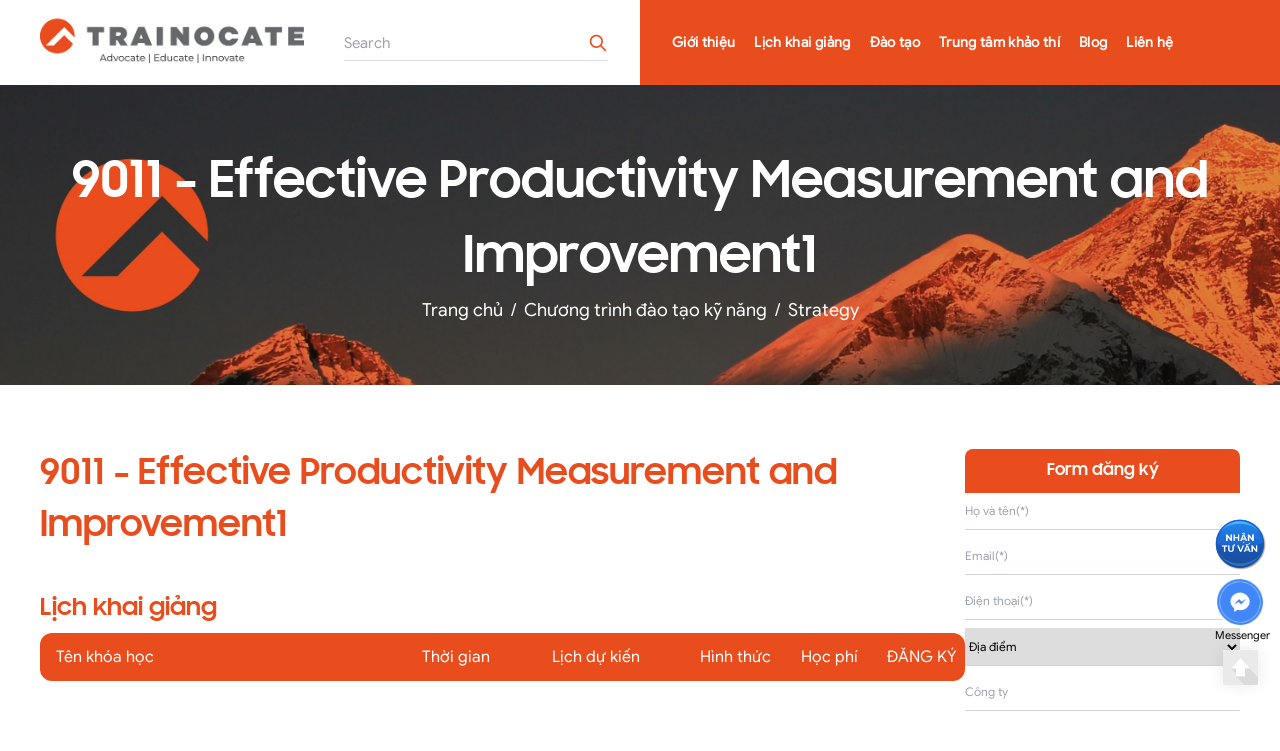

--- FILE ---
content_type: text/html; charset=UTF-8
request_url: https://trainocate.com.vn/9011-effective-productivity-measurement-and-improvement1-p521
body_size: 18609
content:
<!DOCTYPE html>
<html lang="en" xmlns="http://www.w3.org/1999/xhtml">

<head>
    <meta charset="UTF-8">
    <meta content='width=device-width, initial-scale=1, maximum-scale=1, user-scalable=no' name='viewport'>
    <meta name="csrf-token" content="AF41IKBHhu2iMfzZzNN9fo00XkN9CIQIgtWY8qsY">
    
    <meta http-equiv="content-type" content="text/html; charset=utf-8"/>
    <meta http-equiv="content-language" content="vi"/>
    <link rel="alternate" href="https://trainocate.com.vn" hreflang="vi-vn"/>
    <meta name="robots" content="index,follow"/>
    <meta name="viewport" content="width=device-width, initial-scale=1"/>
    <meta name="author" content="9011 - Effective Productivity Measurement and Improvement1"/>
    <meta name="copyright" content="9011 - Effective Productivity Measurement and Improvement1"/>
    <meta name="viewport" content="width=device-width, initial-scale=1.0, user-scalable=yes"/>
    <meta http-equiv="refresh" content="1800"/>
    <title>9011 - Effective Productivity Measurement and Improvement1</title>
    <meta name="description" content="Objectives

Understand the relationship of quality and productivity&nbsp;

Enhance the understanding of the importance of productivity&nbsp;&nbsp;

Provide guidelines to formulate and determine productivity level in a system and process&nbsp;

Be able to uncover the productivity barrier in an..." />
    <!-- META FOR FACEBOOK -->
    <meta property="og:site_name" content="CÔNG TY TNHH TRAINOCATE VIỆT NAM" />
    <meta property="og:rich_attachment" content="true" />
    <meta property="og:type" content="website" />
    <meta property="og:url" itemprop="url" content="https://trainocate.com.vn/9011-effective-productivity-measurement-and-improvement1-p521" />
    <meta property="og:image" itemprop="thumbnailUrl" content="https://trainocate.com.vn/upload/images/logo/thiet-ke-chua-co-ten-15-.png" />
    <meta property="og:image:width" content="800" />
    <meta property="og:image:height" content="354" />
    <meta content="9011 - Effective Productivity Measurement and Improvement1" itemprop="headline" property="og:title" />
    <meta content="Objectives

Understand the relationship of quality and productivity&nbsp;

Enhance the understanding of the importance of productivity&nbsp;&nbsp;

Provide guidelines to formulate and determine productivity level in a system and process&nbsp;

Be able to uncover the productivity barrier in an..." itemprop="description" property="og:description" />
    <!-- Twitter Card -->
    <meta name="twitter:card" value="summary" />
    <meta name="twitter:url" content="https://trainocate.com.vn/9011-effective-productivity-measurement-and-improvement1-p521" />
    <meta name="twitter:title" content="9011 - Effective Productivity Measurement and Improvement1" />
    <meta name="twitter:description" content="Objectives

Understand the relationship of quality and productivity&nbsp;

Enhance the understanding of the importance of productivity&nbsp;&nbsp;

Provide guidelines to formulate and determine productivity level in a system and process&nbsp;

Be able to uncover the productivity barrier in an..." />
    <meta name="twitter:image" content="https://trainocate.com.vn/upload/images/logo/thiet-ke-chua-co-ten-15-.png" />
    <meta name="twitter:site" content="CÔNG TY TNHH TRAINOCATE VIỆT NAM" />
    <meta name="twitter:creator" content="Trainocate Việt Nam" />
    <link rel="shortcut icon" type="image/x-icon" href="/upload/images/favicon.png" />
    <link href="" rel="canonical">

    <!-- head-->
    <link rel="stylesheet" href="https://cdnjs.cloudflare.com/ajax/libs/font-awesome/6.6.0/css/all.min.css" />
    <!-- Google tag (gtag.js) -->
<script async src="https://www.googletagmanager.com/gtag/js?id=G-BFPMP9S1WT"></script>
<script>
  window.dataLayer = window.dataLayer || [];
  function gtag(){dataLayer.push(arguments);}
  gtag('js', new Date());

  gtag('config', 'G-BFPMP9S1WT');
</script>
    <link href="https://trainocate.com.vn/frontend/css/app.css" rel="stylesheet">
<link href="https://trainocate.com.vn/frontend/css/custom.css?v=1768630847" rel="stylesheet">
<link rel="stylesheet" type="text/css" href="https://trainocate.com.vn/frontend/css/demo.css" />
<script src="https://ajax.googleapis.com/ajax/libs/jquery/2.0.2/jquery.min.js"></script>        <link rel="stylesheet" href="https://unpkg.com/swiper/swiper-bundle.min.css" />
<style type="text/css">
    .training_title {
        height: 50px;
        overflow: hidden;
        word-break: break-word;
        display: -webkit-box;
        text-overflow: ellipsis;
        -webkit-box-orient: vertical;
        -webkit-line-clamp: 2;
    }

    .training_description {
        height: 120px;
        overflow: hidden;
        word-break: break-word;
        display: -webkit-box;
        text-overflow: ellipsis;
        -webkit-box-orient: vertical;
        -webkit-line-clamp: 5;

    }

    .h2_filter {
        border-top-left-radius: 8px;
        border-top-right-radius: 8px;
        background: #ea4d1d;
        padding: 10px;
        color: #fff
    }

    .description_daotao h2 {
        font-family: 'SamsungSharpSansBold';
        font-size: 20px;
        margin-top: 20px
    }

    .myArticleSame .swiper-button-next:after,
    .myArticleSame .swiper-button-prev:after {
        content: "";
        width: 37px;
        height: 54px;
    }

    .myArticleSame .swiper-button-next:after {
        background-image: url(https://trainocate.com.vn/frontend/images/nexxt.png);
    }

    .myArticleSame .swiper-button-prev:after {
        background-image: url(https://trainocate.com.vn/frontend/images/prev.png);
    }

    .myArticleSame .swiper-button-next,
    .myArticleSame .swiper-button-prev {
        width: 37px;
    }

    .myArticleSame .swiper-button-next {
        right: 0px;
        left: auto;
    }

    .myArticleSame .swiper-button-prev {
        left: 0px;
        right: auto;
    }

    .tran_daotao_danhsach::before {
        content: "";
        position: absolute;
        bottom: -34px;
        right: -6px;
        transform: translateY(-50%) !important;
        width: 55px;
        height: 55px;
        z-index: 0;
        background: url('https://trainocate.com.vn/frontend/images/bg_daotao.png')
    }

    .tran_daotao_danhsach:hover::before {
        width: 56px;
        height: 56px;
        background: url('https://trainocate.com.vn/frontend/images/bg_daotao_hover.png')
    }

    .tran_daotao_danhsach:hover {
        background: #ea4d1d;
        color: #fff;
        cursor: pointer;
    }

    .tran_daotao_danhsach:hover svg {
        color: #fff
    }

    .tran_daotao_danhsach:hover button {
        background: #fff;
        color: #ea4d1d
    }
</style>
     <script type="application/ld+json">
     {
         "@context": "https://schema.org/",
         "@type": "CreativeWorkSeries",
         "name": "",
         "aggregateRating": {
             "@type": "AggregateRating",
             "ratingValue": "5",
             "bestRating": "5",
             "ratingCount": "16"
         }
     }
 </script>
 <script type="application/ld+json">
     {
         "@context": "https://schema.org",
         "@graph": [{
             "@type": "WebSite",
             "@id": "#website",
             "url": "",
             "name": "CÔNG TY TNHH TRAINOCATE VIỆT NAM",
             "description": "",
             "potentialAction": [{
                 "@type": "SearchAction",
                 "target": {
                     "@type": "EntryPoint",
                     "urlTemplate": "?s={search_term_string}"
                 },
                 "query-input": "required name=search_term_string"
             }],
             "inLanguage": "vi"
         }, {
             "@type": "ImageObject",
             "@id": "#primaryimage",
             "inLanguage": "vi",
             "url": "https://trainocate.com.vn",
             "contentUrl": "https://trainocate.com.vn",
             "width": 932,
             "height": 680
         }, {
             "@type": "WebPage",
             "@id": "#webpage",
             "url": "",
             "name": "Lorem ipsum dolor sit amet - CÔNG TY TNHH TRAINOCATE VIỆT NAM",
             "isPartOf": {
                 "@id": "#website"
             },
             "primaryImageOfPage": {
                 "@id": "#primaryimage"
             },
             "author": {
                 "@id": "#/schema/person/6923a1ffbe49cb2449ae873dc7254c27"
             },
             "breadcrumb": {
                 "@id": "#breadcrumb"
             },
             "inLanguage": "vi",
             "potentialAction": [{
                 "@type": "ReadAction",
                 "target": [""]
             }]
         }, {
             "@type": "BreadcrumbList",
             "@id": "#breadcrumb",
             "itemListElement": [{
                 "@type": "ListItem",
                 "position": 1,
                 "name": "Trang chủ",
                 "item": "https://trainocate.com.vn"
             }, {
                 "@type": "ListItem",
                 "position": 2,
                 "name": ""
             }]
         }]
     }
 </script>

</head>

<body>
        <header class="bg-ea4d1d py-2 relative md:block hidden">
    <div class="container mx-auto">
        <div class="grid grid-cols-2 items-center gap-16">
            <div class="grid grid-cols-2 z-10 gap-10 items-center">
                <div>
                    <a href="https://trainocate.com.vn"><img src="https://trainocate.com.vn/upload/images/logo/thiet-ke-chua-co-ten-15-.png" alt="CÔNG TY TNHH TRAINOCATE VIỆT NAM"></a>
                </div>
                <div>
                    <form method="get" action="https://trainocate.com.vn/tim-kiem">
                        <div class="tran_form flex relative">
                            <input type="text" name="keyword" placeholder="Search" class="text-[15px] border-transparent focus:outline-0 w-11/12">
                            <button type="submit" class="absolute right-0 top-1/2 translateY">
                                <svg xmlns="http://www.w3.org/2000/svg" class="h-5 w-5 text-ea4d1d" fill="none" viewBox="0 0 24 24" stroke="currentColor" stroke-width="2">
                                    <path stroke-linecap="round" stroke-linejoin="round" d="M21 21l-6-6m2-5a7 7 0 11-14 0 7 7 0 0114 0z" />
                                </svg>
                            </button>
                        </div>


                    </form>
                </div>
            </div>
                        <div class="flex justify-between items-center gap-10">
                <nav class="nav_pc w-11/12 z-40">
                    
                    <ul class="w-full flex ">
                                                                        <li class="flex-auto group dropdown inline text-white   cursor-pointer font-bold text-sm  tracking-wide relative">
                            <a href="https://trainocate.com.vn/ve-chung-toi">Giới thiệu</a>
                            
                            <div class="group-hover:block dropdown-menu top-0 -left-5 absolute hidden h-auto flex pt-4 w-[154px]  tran_shadow">
                                <ul class="block w-full shadow rounded-md" style="background-color:#fff">
                                                                                                            <li class="group2 py-2 px-3 border-b-2 border-white relative">
                                        <a href="https://trainocate.com.vn/ve-chung-toi" class="block  font-bold text-sm  text-black cursor-pointer hover:text-ea4d1d">Về chúng tôi</a>
                                        
                                    </li>
                                                                                                            <li class="group2 py-2 px-3 border-b-2 border-white relative">
                                        <a href="https://trainocate.com.vn/giai-thuong" class="block  font-bold text-sm  text-black cursor-pointer hover:text-ea4d1d">Giải thưởng</a>
                                        
                                    </li>
                                                                                                            <li class="group2 py-2 px-3 border-b-2 border-white relative">
                                        <a href="https://trainocate.com.vn/tuyen-dung" class="block  font-bold text-sm  text-black cursor-pointer hover:text-ea4d1d">Tuyển dụng</a>
                                        
                                    </li>
                                                                                                            <li class="group2 py-2 px-3 border-b-2 border-white relative">
                                        <a href="https://trainocate.com.vn/khach-hang-cua-chung-toi" class="block  font-bold text-sm  text-black cursor-pointer hover:text-ea4d1d">Khách hàng của chúng tôi</a>
                                        
                                    </li>
                                                                    </ul>
                            </div>

                                                    </li>

                                                                        <li class="flex-auto group dropdown inline text-white   cursor-pointer font-bold text-sm  tracking-wide relative">
                            <a href="https://trainocate.com.vn/lich-mo-lop">Lịch khai giảng</a>
                                                    </li>

                                                                        <li class="flex-auto group dropdown inline text-white   cursor-pointer font-bold text-sm  tracking-wide relative">
                            <a href="#">Đào tạo</a>
                            
                            <div class="group-hover:block dropdown-menu top-0 -left-5 absolute hidden h-auto flex pt-4 w-[154px]  tran_shadow">
                                <ul class="block w-full shadow rounded-md" style="background-color:#fff">
                                                                                                            <li class="group2 py-2 px-3 border-b-2 border-white relative">
                                        <a href="hang-dao-tao-pc19" class="block  font-bold text-sm  text-black cursor-pointer hover:text-ea4d1d">Đào tạo chính hãng</a>
                                                                                <ul class="dropdown-menu top-0 absolute hidden h-auto  w-[415px] shadow rounded-md grid-cols-3">
                                                                                                                                    <li class=" py-2 px-3 border-b-2 border-white">
                                                <a href="microsoft-pc49" class="block  font-bold text-sm  text-black cursor-pointer hover:text-ea4d1d">Microsoft</a>
                                            </li>
                                                                                                                                    <li class=" py-2 px-3 border-b-2 border-white">
                                                <a href="aws-pc44" class="block  font-bold text-sm  text-black cursor-pointer hover:text-ea4d1d">AWS</a>
                                            </li>
                                                                                                                                    <li class=" py-2 px-3 border-b-2 border-white">
                                                <a href="google-cloud-pc37" class="block  font-bold text-sm  text-black cursor-pointer hover:text-ea4d1d">Google Cloud</a>
                                            </li>
                                                                                                                                    <li class=" py-2 px-3 border-b-2 border-white">
                                                <a href="vmware-pc54" class="block  font-bold text-sm  text-black cursor-pointer hover:text-ea4d1d">VMware</a>
                                            </li>
                                                                                                                                    <li class=" py-2 px-3 border-b-2 border-white">
                                                <a href="alibaba-cloud-courses-pc84" class="block  font-bold text-sm  text-black cursor-pointer hover:text-ea4d1d">Alibaba Cloud</a>
                                            </li>
                                                                                                                                    <li class=" py-2 px-3 border-b-2 border-white">
                                                <a href="epi-data-center-training-pc152" class="block  font-bold text-sm  text-black cursor-pointer hover:text-ea4d1d">EPI Data Center Training</a>
                                            </li>
                                                                                                                                    <li class=" py-2 px-3 border-b-2 border-white">
                                                <a href="advanced-technology-courses1-pc85" class="block  font-bold text-sm  text-black cursor-pointer hover:text-ea4d1d">Advanced Technology Courses</a>
                                            </li>
                                                                                                                                    <li class=" py-2 px-3 border-b-2 border-white">
                                                <a href="comptia-courses-pc83" class="block  font-bold text-sm  text-black cursor-pointer hover:text-ea4d1d">CompTIA</a>
                                            </li>
                                                                                                                                    <li class=" py-2 px-3 border-b-2 border-white">
                                                <a href="ec-council-pc36" class="block  font-bold text-sm  text-black cursor-pointer hover:text-ea4d1d">EC-Council</a>
                                            </li>
                                                                                                                                    <li class=" py-2 px-3 border-b-2 border-white">
                                                <a href="oracle-pc50" class="block  font-bold text-sm  text-black cursor-pointer hover:text-ea4d1d">Oracle</a>
                                            </li>
                                                                                                                                    <li class=" py-2 px-3 border-b-2 border-white">
                                                <a href="cisco-pc45" class="block  font-bold text-sm  text-black cursor-pointer hover:text-ea4d1d">Cisco</a>
                                            </li>
                                                                                                                                    <li class=" py-2 px-3 border-b-2 border-white">
                                                <a href="palo-alto-networks-pc29" class="block  font-bold text-sm  text-black cursor-pointer hover:text-ea4d1d">Palo Alto Networks</a>
                                            </li>
                                                                                                                                    <li class=" py-2 px-3 border-b-2 border-white">
                                                <a href="A-10-pc22" class="block  font-bold text-sm  text-black cursor-pointer hover:text-ea4d1d">A10</a>
                                            </li>
                                                                                                                                    <li class=" py-2 px-3 border-b-2 border-white">
                                                <a href="apmg-pc33" class="block  font-bold text-sm  text-black cursor-pointer hover:text-ea4d1d">APMG</a>
                                            </li>
                                                                                                                                    <li class=" py-2 px-3 border-b-2 border-white">
                                                <a href="blockchain-courses1-pc24" class="block  font-bold text-sm  text-black cursor-pointer hover:text-ea4d1d">Blockchain</a>
                                            </li>
                                                                                                                                    <li class=" py-2 px-3 border-b-2 border-white">
                                                <a href="business-it-pc34" class="block  font-bold text-sm  text-black cursor-pointer hover:text-ea4d1d">Business IT</a>
                                            </li>
                                                                                                                                    <li class=" py-2 px-3 border-b-2 border-white">
                                                <a href="cyber-security-pc35" class="block  font-bold text-sm  text-black cursor-pointer hover:text-ea4d1d">Cyber Security</a>
                                            </li>
                                                                                                                                    <li class=" py-2 px-3 border-b-2 border-white">
                                                <a href="dell-emc-pc46" class="block  font-bold text-sm  text-black cursor-pointer hover:text-ea4d1d">DELL EMC</a>
                                            </li>
                                                                                                                                    <li class=" py-2 px-3 border-b-2 border-white">
                                                <a href="devops-institutes-pc25" class="block  font-bold text-sm  text-black cursor-pointer hover:text-ea4d1d">DevOps Institutes</a>
                                            </li>
                                                                                                                                    <li class=" py-2 px-3 border-b-2 border-white">
                                                <a href="exin-pc47" class="block  font-bold text-sm  text-black cursor-pointer hover:text-ea4d1d">EXIN</a>
                                            </li>
                                                                                                                                    <li class=" py-2 px-3 border-b-2 border-white">
                                                <a href="fortinet-pc26" class="block  font-bold text-sm  text-black cursor-pointer hover:text-ea4d1d">Fortinet</a>
                                            </li>
                                                                                                                                    <li class=" py-2 px-3 border-b-2 border-white">
                                                <a href="ibm-pc48" class="block  font-bold text-sm  text-black cursor-pointer hover:text-ea4d1d">IBM</a>
                                            </li>
                                                                                                                                    <li class=" py-2 px-3 border-b-2 border-white">
                                                <a href="isaca-pc27" class="block  font-bold text-sm  text-black cursor-pointer hover:text-ea4d1d">ISACA</a>
                                            </li>
                                                                                                                                    <li class=" py-2 px-3 border-b-2 border-white">
                                                <a href="itil-pc38" class="block  font-bold text-sm  text-black cursor-pointer hover:text-ea4d1d">ITIL</a>
                                            </li>
                                                                                                                                    <li class=" py-2 px-3 border-b-2 border-white">
                                                <a href="netapp-pc28" class="block  font-bold text-sm  text-black cursor-pointer hover:text-ea4d1d">NetApp</a>
                                            </li>
                                                                                                                                    <li class=" py-2 px-3 border-b-2 border-white">
                                                <a href="nutanix-pc39" class="block  font-bold text-sm  text-black cursor-pointer hover:text-ea4d1d">Nutanix</a>
                                            </li>
                                                                                                                                    <li class=" py-2 px-3 border-b-2 border-white">
                                                <a href="peoplecert-pc40" class="block  font-bold text-sm  text-black cursor-pointer hover:text-ea4d1d">PeopleCert</a>
                                            </li>
                                                                                                                                    <li class=" py-2 px-3 border-b-2 border-white">
                                                <a href="pulse-secure-pc51" class="block  font-bold text-sm  text-black cursor-pointer hover:text-ea4d1d">Pulse Secure</a>
                                            </li>
                                                                                                                                    <li class=" py-2 px-3 border-b-2 border-white">
                                                <a href="red-hat-pc30" class="block  font-bold text-sm  text-black cursor-pointer hover:text-ea4d1d">Red Hat</a>
                                            </li>
                                                                                                                                    <li class=" py-2 px-3 border-b-2 border-white">
                                                <a href="rocheston-pc41" class="block  font-bold text-sm  text-black cursor-pointer hover:text-ea4d1d">Rocheston</a>
                                            </li>
                                                                                                                                    <li class=" py-2 px-3 border-b-2 border-white">
                                                <a href="ruckus-pc52" class="block  font-bold text-sm  text-black cursor-pointer hover:text-ea4d1d">Ruckus</a>
                                            </li>
                                                                                                                                    <li class=" py-2 px-3 border-b-2 border-white">
                                                <a href="scrum-inc-pc31" class="block  font-bold text-sm  text-black cursor-pointer hover:text-ea4d1d">Scrum Inc</a>
                                            </li>
                                                                                                                                    <li class=" py-2 px-3 border-b-2 border-white">
                                                <a href="scrum-org-pc42" class="block  font-bold text-sm  text-black cursor-pointer hover:text-ea4d1d">Scrum org</a>
                                            </li>
                                                                                                                                    <li class=" py-2 px-3 border-b-2 border-white">
                                                <a href="splunk-pc53" class="block  font-bold text-sm  text-black cursor-pointer hover:text-ea4d1d">Splunk</a>
                                            </li>
                                                                                                                                    <li class=" py-2 px-3 border-b-2 border-white">
                                                <a href="trend-micro-pc32" class="block  font-bold text-sm  text-black cursor-pointer hover:text-ea4d1d">Trend Micro</a>
                                            </li>
                                                                                                                                    <li class=" py-2 px-3 border-b-2 border-white">
                                                <a href="uipath-pc43" class="block  font-bold text-sm  text-black cursor-pointer hover:text-ea4d1d">UiPath</a>
                                            </li>
                                            
                                        </ul>
                                        
                                    </li>
                                                                                                            <li class="group2 py-2 px-3 border-b-2 border-white relative">
                                        <a href="chuong-trinh-dao-tao-khac-pc20" class="block  font-bold text-sm  text-black cursor-pointer hover:text-ea4d1d">Chương trình đào tạo khác</a>
                                                                                <ul class="dropdown-menu top-0 absolute hidden h-auto  w-[415px] shadow rounded-md grid-cols-3">
                                                                                                                                    <li class=" py-2 px-3 border-b-2 border-white">
                                                <a href="advanced-technology-training-courses-pc79" class="block  font-bold text-sm  text-black cursor-pointer hover:text-ea4d1d">Advanced Technology Training Courses</a>
                                            </li>
                                                                                                                                    <li class=" py-2 px-3 border-b-2 border-white">
                                                <a href="it-automation-containers-devops-pc62" class="block  font-bold text-sm  text-black cursor-pointer hover:text-ea4d1d">IT Automation, Containers, DevOps</a>
                                            </li>
                                                                                                                                    <li class=" py-2 px-3 border-b-2 border-white">
                                                <a href="big-data-and-microservices-pc56" class="block  font-bold text-sm  text-black cursor-pointer hover:text-ea4d1d">Big Data and Microservices</a>
                                            </li>
                                                                                                                                    <li class=" py-2 px-3 border-b-2 border-white">
                                                <a href="blockchain-courses-pc80" class="block  font-bold text-sm  text-black cursor-pointer hover:text-ea4d1d">Blockchain</a>
                                            </li>
                                                                                                                                    <li class=" py-2 px-3 border-b-2 border-white">
                                                <a href="cloud-computing-pc57" class="block  font-bold text-sm  text-black cursor-pointer hover:text-ea4d1d">Cloud Computing</a>
                                            </li>
                                                                                                                                    <li class=" py-2 px-3 border-b-2 border-white">
                                                <a href="computer-design-pc58" class="block  font-bold text-sm  text-black cursor-pointer hover:text-ea4d1d">Computer Design</a>
                                            </li>
                                                                                                                                    <li class=" py-2 px-3 border-b-2 border-white">
                                                <a href="cyber-security-courses-pc81" class="block  font-bold text-sm  text-black cursor-pointer hover:text-ea4d1d">Cyber Security</a>
                                            </li>
                                                                                                                                    <li class=" py-2 px-3 border-b-2 border-white">
                                                <a href="data-analysis-pc59" class="block  font-bold text-sm  text-black cursor-pointer hover:text-ea4d1d">Data Analysis</a>
                                            </li>
                                                                                                                                    <li class=" py-2 px-3 border-b-2 border-white">
                                                <a href="database-pc60" class="block  font-bold text-sm  text-black cursor-pointer hover:text-ea4d1d">Database</a>
                                            </li>
                                                                                                                                    <li class=" py-2 px-3 border-b-2 border-white">
                                                <a href="full-stack-pc61" class="block  font-bold text-sm  text-black cursor-pointer hover:text-ea4d1d">Full Stack</a>
                                            </li>
                                                                                                                                    <li class=" py-2 px-3 border-b-2 border-white">
                                                <a href="artificial-intelligence-ai-pc55" class="block  font-bold text-sm  text-black cursor-pointer hover:text-ea4d1d">Artificial Intelligence (AI)</a>
                                            </li>
                                                                                                                                    <li class=" py-2 px-3 border-b-2 border-white">
                                                <a href="networking-pc64" class="block  font-bold text-sm  text-black cursor-pointer hover:text-ea4d1d">Networking</a>
                                            </li>
                                                                                                                                    <li class=" py-2 px-3 border-b-2 border-white">
                                                <a href="mobile-development-pc63" class="block  font-bold text-sm  text-black cursor-pointer hover:text-ea4d1d">Mobile Development</a>
                                            </li>
                                                                                                                                    <li class=" py-2 px-3 border-b-2 border-white">
                                                <a href="programming-pc66" class="block  font-bold text-sm  text-black cursor-pointer hover:text-ea4d1d">Programming</a>
                                            </li>
                                                                                                                                    <li class=" py-2 px-3 border-b-2 border-white">
                                                <a href="robotic-process-automation-rpa-pc67" class="block  font-bold text-sm  text-black cursor-pointer hover:text-ea4d1d">Robotic Process Automation (RPA)</a>
                                            </li>
                                                                                                                                    <li class=" py-2 px-3 border-b-2 border-white">
                                                <a href="software-engineering-pc68" class="block  font-bold text-sm  text-black cursor-pointer hover:text-ea4d1d">Software Engineering</a>
                                            </li>
                                                                                                                                    <li class=" py-2 px-3 border-b-2 border-white">
                                                <a href="web-development-pc69" class="block  font-bold text-sm  text-black cursor-pointer hover:text-ea4d1d">Web Development</a>
                                            </li>
                                                                                                                                    <li class=" py-2 px-3 border-b-2 border-white">
                                                <a href="others-pc65" class="block  font-bold text-sm  text-black cursor-pointer hover:text-ea4d1d">Others</a>
                                            </li>
                                            
                                        </ul>
                                        
                                    </li>
                                                                                                            <li class="group2 py-2 px-3 border-b-2 border-white relative">
                                        <a href="chuong-trinh-dao-tao-ky-nang-pc21" class="block  font-bold text-sm  text-black cursor-pointer hover:text-ea4d1d">Chương trình đào tạo kỹ năng</a>
                                                                                <ul class="dropdown-menu top-0 absolute hidden h-auto  w-[415px] shadow rounded-md grid-cols-3">
                                                                                                                                    <li class=" py-2 px-3 border-b-2 border-white">
                                                <a href="ama-courses-pc78" class="block  font-bold text-sm  text-black cursor-pointer hover:text-ea4d1d">AMA</a>
                                            </li>
                                                                                                                                    <li class=" py-2 px-3 border-b-2 border-white">
                                                <a href="analytical-skills-pc70" class="block  font-bold text-sm  text-black cursor-pointer hover:text-ea4d1d">Analytical Skills</a>
                                            </li>
                                                                                                                                    <li class=" py-2 px-3 border-b-2 border-white">
                                                <a href="business-excellence-for-women-pc71" class="block  font-bold text-sm  text-black cursor-pointer hover:text-ea4d1d">Business Excellence for Women</a>
                                            </li>
                                                                                                                                    <li class=" py-2 px-3 border-b-2 border-white">
                                                <a href="communication-skills-pc72" class="block  font-bold text-sm  text-black cursor-pointer hover:text-ea4d1d">Communication Skills</a>
                                            </li>
                                                                                                                                    <li class=" py-2 px-3 border-b-2 border-white">
                                                <a href="functional-pc73" class="block  font-bold text-sm  text-black cursor-pointer hover:text-ea4d1d">Functional</a>
                                            </li>
                                                                                                                                    <li class=" py-2 px-3 border-b-2 border-white">
                                                <a href="interpersonal-skills-pc74" class="block  font-bold text-sm  text-black cursor-pointer hover:text-ea4d1d">Interpersonal Skills</a>
                                            </li>
                                                                                                                                    <li class=" py-2 px-3 border-b-2 border-white">
                                                <a href="leadership-pc75" class="block  font-bold text-sm  text-black cursor-pointer hover:text-ea4d1d">Leadership</a>
                                            </li>
                                                                                                                                    <li class=" py-2 px-3 border-b-2 border-white">
                                                <a href="management-pc76" class="block  font-bold text-sm  text-black cursor-pointer hover:text-ea4d1d">Management</a>
                                            </li>
                                                                                                                                    <li class=" py-2 px-3 border-b-2 border-white">
                                                <a href="strategy-pc77" class="block  font-bold text-sm  text-black cursor-pointer hover:text-ea4d1d">Strategy</a>
                                            </li>
                                            
                                        </ul>
                                        
                                    </li>
                                                                    </ul>
                            </div>

                                                    </li>

                                                                        <li class="flex-auto group dropdown inline text-white   cursor-pointer font-bold text-sm  tracking-wide relative">
                            <a href="#">Trung tâm khảo thí</a>
                            
                            <div class="group-hover:block dropdown-menu top-0 -left-5 absolute hidden h-auto flex pt-4 w-[154px]  tran_shadow">
                                <ul class="block w-full shadow rounded-md" style="background-color:#fff">
                                                                                                            <li class="group2 py-2 px-3 border-b-2 border-white relative">
                                        <a href="https://trainocate.com.vn/trung-tam-khao-thi" class="block  font-bold text-sm  text-black cursor-pointer hover:text-ea4d1d">Thông tin chung</a>
                                                                                <ul class="dropdown-menu top-0 absolute hidden h-auto  w-[415px] shadow rounded-md grid-cols-3">
                                                                                                                                    <li class=" py-2 px-3 border-b-2 border-white">
                                                <a href="https://trainocate.com.vn/trung-tam-khao-thi-quoc-te-pearson-vue-a13" class="block  font-bold text-sm  text-black cursor-pointer hover:text-ea4d1d">Pearson VUE</a>
                                            </li>
                                                                                                                                    <li class=" py-2 px-3 border-b-2 border-white">
                                                <a href="https://trainocate.com.vn/trung-tam-khao-thi-psi-a14" class="block  font-bold text-sm  text-black cursor-pointer hover:text-ea4d1d">PSI</a>
                                            </li>
                                            
                                        </ul>
                                        
                                    </li>
                                                                                                            <li class="group2 py-2 px-3 border-b-2 border-white relative">
                                        <a href="https://trainocate.com.vn/dang-ky-du-thi" class="block  font-bold text-sm  text-black cursor-pointer hover:text-ea4d1d">Đăng ký dự thi</a>
                                                                                <ul class="dropdown-menu top-0 absolute hidden h-auto  w-[415px] shadow rounded-md grid-cols-3">
                                                                                                                                    <li class=" py-2 px-3 border-b-2 border-white">
                                                <a href="https://trainocate.com.vn/dang-ky-du-thi/chung-chi-quoc-te-aws" class="block  font-bold text-sm  text-black cursor-pointer hover:text-ea4d1d">Chứng chỉ quốc tế AWS</a>
                                            </li>
                                                                                                                                    <li class=" py-2 px-3 border-b-2 border-white">
                                                <a href="http://quyenit.com/dang-ky-du-thi/chung-chi-quoc-te-microsoft" class="block  font-bold text-sm  text-black cursor-pointer hover:text-ea4d1d">Chứng chỉ quốc tế Microsoft</a>
                                            </li>
                                                                                                                                    <li class=" py-2 px-3 border-b-2 border-white">
                                                <a href="http://quyenit.com/dang-ky-du-thi/chung-chi-quoc-te-ibm" class="block  font-bold text-sm  text-black cursor-pointer hover:text-ea4d1d">Chứng chỉ quốc tế IBM</a>
                                            </li>
                                                                                                                                    <li class=" py-2 px-3 border-b-2 border-white">
                                                <a href="http://quyenit.com/dang-ky-du-thi/chung-chi-quoc-te-netapp" class="block  font-bold text-sm  text-black cursor-pointer hover:text-ea4d1d">Chứng chỉ quốc tế NetApp</a>
                                            </li>
                                                                                                                                    <li class=" py-2 px-3 border-b-2 border-white">
                                                <a href="http://quyenit.com/dang-ky-du-thi/chung-chi-quoc-te-cisco" class="block  font-bold text-sm  text-black cursor-pointer hover:text-ea4d1d">Chứng chỉ quốc tế Cisco</a>
                                            </li>
                                                                                                                                    <li class=" py-2 px-3 border-b-2 border-white">
                                                <a href="http://quyenit.com/dang-ky-du-thi/chung-chi-quoc-te-vmware" class="block  font-bold text-sm  text-black cursor-pointer hover:text-ea4d1d">Chứng chỉ quốc tế VMWare</a>
                                            </li>
                                                                                                                                    <li class=" py-2 px-3 border-b-2 border-white">
                                                <a href="http://quyenit.com/dang-ky-du-thi/chung-chi-quoc-te-cntt-khac" class="block  font-bold text-sm  text-black cursor-pointer hover:text-ea4d1d">Chứng chỉ quốc tế CNTT khác</a>
                                            </li>
                                            
                                        </ul>
                                        
                                    </li>
                                                                    </ul>
                            </div>

                                                    </li>

                                                                        <li class="flex-auto group dropdown inline text-white   cursor-pointer font-bold text-sm  tracking-wide relative">
                            <a href="blog-ac1">Blog</a>
                            
                            <div class="group-hover:block dropdown-menu top-0 -left-5 absolute hidden h-auto flex pt-4 w-[154px]  tran_shadow">
                                <ul class="block w-full shadow rounded-md" style="background-color:#fff">
                                                                                                            <li class="group2 py-2 px-3 border-b-2 border-white relative">
                                        <a href="bai-viet-chuyen-mon-ac11" class="block  font-bold text-sm  text-black cursor-pointer hover:text-ea4d1d">Bài viết chuyên môn</a>
                                        
                                    </li>
                                                                                                            <li class="group2 py-2 px-3 border-b-2 border-white relative">
                                        <a href="tin-tuc-su-kien-ac10" class="block  font-bold text-sm  text-black cursor-pointer hover:text-ea4d1d">Tin tức - Sự kiện</a>
                                        
                                    </li>
                                                                    </ul>
                            </div>

                                                    </li>

                                                                        <li class="flex-auto group dropdown inline text-white   cursor-pointer font-bold text-sm  tracking-wide relative">
                            <a href="https://trainocate.com.vn/lien-he">Liên hệ</a>
                                                    </li>

                                            </ul>

                                    </nav>





            </div>
        </div>
    </div>
</header>
<header class="bg-white py-4 relative md:hidden block relative">
    <div class="flex justify-center">
        <!-- begin mobile -->
        <div class="wrapper cf">
            <nav id="main-nav">
                <style>
                    #main-nav {
                        display: none;
                    }
                </style>
                
                <ul>
                                                            <li>
                        <a href="https://trainocate.com.vn/ve-chung-toi">Giới thiệu</a>
                        
                        <ul>
                                                                                    <li>
                                <a href="https://trainocate.com.vn/ve-chung-toi">Về chúng tôi</a>
                                
                            </li>
                                                                                    <li>
                                <a href="https://trainocate.com.vn/giai-thuong">Giải thưởng</a>
                                
                            </li>
                                                                                    <li>
                                <a href="https://trainocate.com.vn/tuyen-dung">Tuyển dụng</a>
                                
                            </li>
                                                                                    <li>
                                <a href="https://trainocate.com.vn/khach-hang-cua-chung-toi">Khách hàng của chúng tôi</a>
                                
                            </li>
                                                    </ul>

                                            </li>

                                                            <li>
                        <a href="https://trainocate.com.vn/lich-mo-lop">Lịch khai giảng</a>
                                            </li>

                                                            <li>
                        <a href="#">Đào tạo</a>
                        
                        <ul>
                                                                                    <li>
                                <a href="hang-dao-tao-pc19">Đào tạo chính hãng</a>
                                                                <ul>
                                                                                                            <li>
                                        <a href="microsoft-pc49">Microsoft</a>
                                    </li>
                                                                                                            <li>
                                        <a href="aws-pc44">AWS</a>
                                    </li>
                                                                                                            <li>
                                        <a href="google-cloud-pc37">Google Cloud</a>
                                    </li>
                                                                                                            <li>
                                        <a href="vmware-pc54">VMware</a>
                                    </li>
                                                                                                            <li>
                                        <a href="alibaba-cloud-courses-pc84">Alibaba Cloud</a>
                                    </li>
                                                                                                            <li>
                                        <a href="epi-data-center-training-pc152">EPI Data Center Training</a>
                                    </li>
                                                                                                            <li>
                                        <a href="advanced-technology-courses1-pc85">Advanced Technology Courses</a>
                                    </li>
                                                                                                            <li>
                                        <a href="comptia-courses-pc83">CompTIA</a>
                                    </li>
                                                                                                            <li>
                                        <a href="ec-council-pc36">EC-Council</a>
                                    </li>
                                                                                                            <li>
                                        <a href="oracle-pc50">Oracle</a>
                                    </li>
                                                                                                            <li>
                                        <a href="cisco-pc45">Cisco</a>
                                    </li>
                                                                                                            <li>
                                        <a href="palo-alto-networks-pc29">Palo Alto Networks</a>
                                    </li>
                                                                                                            <li>
                                        <a href="A-10-pc22">A10</a>
                                    </li>
                                                                                                            <li>
                                        <a href="apmg-pc33">APMG</a>
                                    </li>
                                                                                                            <li>
                                        <a href="blockchain-courses1-pc24">Blockchain</a>
                                    </li>
                                                                                                            <li>
                                        <a href="business-it-pc34">Business IT</a>
                                    </li>
                                                                                                            <li>
                                        <a href="cyber-security-pc35">Cyber Security</a>
                                    </li>
                                                                                                            <li>
                                        <a href="dell-emc-pc46">DELL EMC</a>
                                    </li>
                                                                                                            <li>
                                        <a href="devops-institutes-pc25">DevOps Institutes</a>
                                    </li>
                                                                                                            <li>
                                        <a href="exin-pc47">EXIN</a>
                                    </li>
                                                                                                            <li>
                                        <a href="fortinet-pc26">Fortinet</a>
                                    </li>
                                                                                                            <li>
                                        <a href="ibm-pc48">IBM</a>
                                    </li>
                                                                                                            <li>
                                        <a href="isaca-pc27">ISACA</a>
                                    </li>
                                                                                                            <li>
                                        <a href="itil-pc38">ITIL</a>
                                    </li>
                                                                                                            <li>
                                        <a href="netapp-pc28">NetApp</a>
                                    </li>
                                                                                                            <li>
                                        <a href="nutanix-pc39">Nutanix</a>
                                    </li>
                                                                                                            <li>
                                        <a href="peoplecert-pc40">PeopleCert</a>
                                    </li>
                                                                                                            <li>
                                        <a href="pulse-secure-pc51">Pulse Secure</a>
                                    </li>
                                                                                                            <li>
                                        <a href="red-hat-pc30">Red Hat</a>
                                    </li>
                                                                                                            <li>
                                        <a href="rocheston-pc41">Rocheston</a>
                                    </li>
                                                                                                            <li>
                                        <a href="ruckus-pc52">Ruckus</a>
                                    </li>
                                                                                                            <li>
                                        <a href="scrum-inc-pc31">Scrum Inc</a>
                                    </li>
                                                                                                            <li>
                                        <a href="scrum-org-pc42">Scrum org</a>
                                    </li>
                                                                                                            <li>
                                        <a href="splunk-pc53">Splunk</a>
                                    </li>
                                                                                                            <li>
                                        <a href="trend-micro-pc32">Trend Micro</a>
                                    </li>
                                                                                                            <li>
                                        <a href="uipath-pc43">UiPath</a>
                                    </li>
                                    
                                </ul>
                                
                            </li>
                                                                                    <li>
                                <a href="chuong-trinh-dao-tao-khac-pc20">Chương trình đào tạo khác</a>
                                                                <ul>
                                                                                                            <li>
                                        <a href="advanced-technology-training-courses-pc79">Advanced Technology Training Courses</a>
                                    </li>
                                                                                                            <li>
                                        <a href="it-automation-containers-devops-pc62">IT Automation, Containers, DevOps</a>
                                    </li>
                                                                                                            <li>
                                        <a href="big-data-and-microservices-pc56">Big Data and Microservices</a>
                                    </li>
                                                                                                            <li>
                                        <a href="blockchain-courses-pc80">Blockchain</a>
                                    </li>
                                                                                                            <li>
                                        <a href="cloud-computing-pc57">Cloud Computing</a>
                                    </li>
                                                                                                            <li>
                                        <a href="computer-design-pc58">Computer Design</a>
                                    </li>
                                                                                                            <li>
                                        <a href="cyber-security-courses-pc81">Cyber Security</a>
                                    </li>
                                                                                                            <li>
                                        <a href="data-analysis-pc59">Data Analysis</a>
                                    </li>
                                                                                                            <li>
                                        <a href="database-pc60">Database</a>
                                    </li>
                                                                                                            <li>
                                        <a href="full-stack-pc61">Full Stack</a>
                                    </li>
                                                                                                            <li>
                                        <a href="artificial-intelligence-ai-pc55">Artificial Intelligence (AI)</a>
                                    </li>
                                                                                                            <li>
                                        <a href="networking-pc64">Networking</a>
                                    </li>
                                                                                                            <li>
                                        <a href="mobile-development-pc63">Mobile Development</a>
                                    </li>
                                                                                                            <li>
                                        <a href="programming-pc66">Programming</a>
                                    </li>
                                                                                                            <li>
                                        <a href="robotic-process-automation-rpa-pc67">Robotic Process Automation (RPA)</a>
                                    </li>
                                                                                                            <li>
                                        <a href="software-engineering-pc68">Software Engineering</a>
                                    </li>
                                                                                                            <li>
                                        <a href="web-development-pc69">Web Development</a>
                                    </li>
                                                                                                            <li>
                                        <a href="others-pc65">Others</a>
                                    </li>
                                    
                                </ul>
                                
                            </li>
                                                                                    <li>
                                <a href="chuong-trinh-dao-tao-ky-nang-pc21">Chương trình đào tạo kỹ năng</a>
                                                                <ul>
                                                                                                            <li>
                                        <a href="ama-courses-pc78">AMA</a>
                                    </li>
                                                                                                            <li>
                                        <a href="analytical-skills-pc70">Analytical Skills</a>
                                    </li>
                                                                                                            <li>
                                        <a href="business-excellence-for-women-pc71">Business Excellence for Women</a>
                                    </li>
                                                                                                            <li>
                                        <a href="communication-skills-pc72">Communication Skills</a>
                                    </li>
                                                                                                            <li>
                                        <a href="functional-pc73">Functional</a>
                                    </li>
                                                                                                            <li>
                                        <a href="interpersonal-skills-pc74">Interpersonal Skills</a>
                                    </li>
                                                                                                            <li>
                                        <a href="leadership-pc75">Leadership</a>
                                    </li>
                                                                                                            <li>
                                        <a href="management-pc76">Management</a>
                                    </li>
                                                                                                            <li>
                                        <a href="strategy-pc77">Strategy</a>
                                    </li>
                                    
                                </ul>
                                
                            </li>
                                                    </ul>

                                            </li>

                                                            <li>
                        <a href="#">Trung tâm khảo thí</a>
                        
                        <ul>
                                                                                    <li>
                                <a href="https://trainocate.com.vn/trung-tam-khao-thi">Thông tin chung</a>
                                                                <ul>
                                                                                                            <li>
                                        <a href="https://trainocate.com.vn/trung-tam-khao-thi-quoc-te-pearson-vue-a13">Pearson VUE</a>
                                    </li>
                                                                                                            <li>
                                        <a href="https://trainocate.com.vn/trung-tam-khao-thi-psi-a14">PSI</a>
                                    </li>
                                    
                                </ul>
                                
                            </li>
                                                                                    <li>
                                <a href="https://trainocate.com.vn/dang-ky-du-thi">Đăng ký dự thi</a>
                                                                <ul>
                                                                                                            <li>
                                        <a href="https://trainocate.com.vn/dang-ky-du-thi/chung-chi-quoc-te-aws">Chứng chỉ quốc tế AWS</a>
                                    </li>
                                                                                                            <li>
                                        <a href="http://quyenit.com/dang-ky-du-thi/chung-chi-quoc-te-microsoft">Chứng chỉ quốc tế Microsoft</a>
                                    </li>
                                                                                                            <li>
                                        <a href="http://quyenit.com/dang-ky-du-thi/chung-chi-quoc-te-ibm">Chứng chỉ quốc tế IBM</a>
                                    </li>
                                                                                                            <li>
                                        <a href="http://quyenit.com/dang-ky-du-thi/chung-chi-quoc-te-netapp">Chứng chỉ quốc tế NetApp</a>
                                    </li>
                                                                                                            <li>
                                        <a href="http://quyenit.com/dang-ky-du-thi/chung-chi-quoc-te-cisco">Chứng chỉ quốc tế Cisco</a>
                                    </li>
                                                                                                            <li>
                                        <a href="http://quyenit.com/dang-ky-du-thi/chung-chi-quoc-te-vmware">Chứng chỉ quốc tế VMWare</a>
                                    </li>
                                                                                                            <li>
                                        <a href="http://quyenit.com/dang-ky-du-thi/chung-chi-quoc-te-cntt-khac">Chứng chỉ quốc tế CNTT khác</a>
                                    </li>
                                    
                                </ul>
                                
                            </li>
                                                    </ul>

                                            </li>

                                                            <li>
                        <a href="blog-ac1">Blog</a>
                        
                        <ul>
                                                                                    <li>
                                <a href="bai-viet-chuyen-mon-ac11">Bài viết chuyên môn</a>
                                
                            </li>
                                                                                    <li>
                                <a href="tin-tuc-su-kien-ac10">Tin tức - Sự kiện</a>
                                
                            </li>
                                                    </ul>

                                            </li>

                                                            <li>
                        <a href="https://trainocate.com.vn/lien-he">Liên hệ</a>
                                            </li>

                                    </ul>

                
            </nav>
            <a class="toggle">
                <span></span>
            </a>
        </div>
        <!-- end mobile -->
        <a href="https://trainocate.com.vn"><img style="width: 220px;margin:0px auto" src="https://trainocate.com.vn/upload/images/logo/thiet-ke-chua-co-ten-15-.png" alt="CÔNG TY TNHH TRAINOCATE VIỆT NAM"></a>

        <div class="absolute top-1/2 right-[15px]" style="transform: translateY(-50%);">

            <a href="https://trainocate.com.vn/language/en">
                <img src="https://trainocate.com.vn/backend/img/english.png" />
            </a>
        </div>
    </div>
</header>
    
<main>
    <div class="top-banner relative">
        <img class="w-full md:h-[300px] h-[200px] object-cover" src="https://trainocate.com.vn/upload/images/banner-tnc/banner-gioi-thieu.jpg" alt="9011 - Effective Productivity Measurement and Improvement1">
        <div class="absolute top-1/2 left-1/2 w-full" style="transform: translate(-50%,-50%);">
            <h2 class="h1_title md:text-[50px] text-[30px] text-white text-center">9011 - Effective Productivity Measurement and Improvement1</h2>
            <nav class="rounded-md w-full">
                <ol class="list-reset flex justify-center text-lg">
                    <li><a href="https://trainocate.com.vn" class="text-white hover:text-ea4d1d">Trang chủ</a></li>
                    <li><span class="text-white mx-2">/</span></li>
                                                            <li><a href="https://trainocate.com.vn/chuong-trinh-dao-tao-ky-nang-pc21" class="text-white hover:text-ea4d1d">Chương trình đào tạo kỹ năng</a></li>
                                            <li><span class="text-white mx-2">/</span></li>
                                                            <li><a href="https://trainocate.com.vn/strategy-pc77" class="text-white hover:text-ea4d1d">Strategy</a></li>
                                                                            </ol>
            </nav>
        </div>
    </div>
    <section class="hangdaotao_chitiet relative md:py-16 py-10 px-4">
        <div class="container mx-auto">
            <div class="flex md:flex-row flex-col gap-10">
                <div class="flex-1 ">
                    <h1 class="SamsungSharpSansBold text-ea4d1d h35">9011 - Effective Productivity Measurement and Improvement1</h1>
                                        <div class="description_daotao">
                                            </div>
                    
                    <div class=" md:mt-10 mt-5">
                        <h2 class="SamsungSharpSansBold text-ea4d1d text-2xl mb-2"> Lịch khai giảng </h2>
                        <div class="tran_dangky_box">
                            <div class="hidden md:grid tran_dangky_item  grid-cols-10 gap-2 bg-ea4d1d rounded-xl text-white py-3 mb-5">
                                <div class="col-span-4 pl-4">
                                    <span class="">Tên khóa học</span>
                                </div>
                                <div class="text-center">
                                    <span class="">Thời gian</span>
                                </div>

                                <div class="text-center md:col-span-2">

                                    <span class="">Lịch dự kiến</span>



                                </div>

                                <div class="text-center">

                                    <span class="">Hình thức</span>



                                </div>

                                <div class="text-center">

                                    <span class="">Học phí</span>



                                </div>

                                <div class="text-center">

                                    <span class="">ĐĂNG KÝ</span>

                                </div>



                            </div>

                            


                        </div>
                    </div>
                    
                </div>
                <div class="bg-white md:w-[275px] md:sticky overflow-hidden right-0 bottom-0 left-0 h-full top-[100px]">
                    <h2 class="h2_filter bg-ea4d1d SamsungSharpSansBold text-center">Form đăng ký</h2>
                    <form class="form" id="form_traning">
                        <input type="hidden" name="_token" value="AF41IKBHhu2iMfzZzNN9fo00XkN9CIQIgtWY8qsY"><div class="print-error-msg my-2 g-red-100 border border-red-400 text-red-700 px-4 py-3 rounded relative text-xs" style="display: none;">
</div>
<div class="print-success-msg my-2 bg-teal-100 border-t-4 border-teal-500 rounded-b text-teal-900 px-4 py-3 shadow-md text-xs" style="display: none;">
</div>                        <div class="space-y-2">
                            <div>
                                <input type="fullname" name="fullname" class="border-b border-gray-300 text-xs focus:outline-0 w-full p-2.5 pl-0" placeholder="Họ và tên(*)" autocomplete="off">
                            </div>
                            <div>
                                <input type="email" name="email" class="border-b border-gray-300 text-xs focus:outline-0 w-full p-2.5 pl-0" placeholder="Email(*)" autocomplete="off">
                            </div>
                            <div>
                                <input type="text" name="phone" placeholder="Điện thoại(*)" class="border-b border-gray-300 text-xs focus:outline-0 w-full p-2.5 pl-0" autocomplete="off">
                            </div>
                            <div>
                                <select class="border-b border-gray-300 text-xs focus:outline-0 w-full p-2.5 pl-0" name="location">
                                    <option>Địa điểm</option>
                                    <option value="Miền Bắc">Miền Bắc</option>
                                    <option value="Miền Trung">Miền Trung</option>
                                    <option value="Miền Nam">Miền Nam</option>
                                </select>
                            </div>
                            <div>
                                <input type="text" name="address" placeholder="Công ty" class="text-gray-400 border-b border-gray-300 text-xs focus:outline-0 w-full p-2.5 pl-0" autocomplete="off">
                            </div>
                            <div>
                                <textarea name="massage" placeholder="Câu hỏi dành cho trainocate" class="border-b border-gray-300 text-xs focus:outline-0 w-full p-2.5 pl-0 h-full" autocomplete="off"></textarea>
                            </div>
                            <div class="text-center text-sm">
                                <p>Bằng cách nhấn nút "ĐĂNG KÝ", tôi hoàn toàn&nbsp;đồng ý với<span style="color:#d35400;"> </span><strong><a href="https://trainocate.com.vn/chinh-sach-quyen-rieng-tu-a102" target="_blank"><span style="color:#d35400;">Chính sách quyền riêng tư</span></a></strong></p>                            </div>
                            <div class="flex justify-center">
                                <button type="submit" class="btn-submit w-auto text-white bg-ea4d1d focus:ring-4 focus:outline-none font-medium rounded-md px-10 py-1.5 text-center ">GỬI ĐI</button>
                                <button type="button" style="display: none;" class="btn-loading w-auto text-white bg-ea4d1d focus:ring-4 focus:outline-none font-medium rounded-md px-10 py-1.5 text-center ">Loading...</button>
                            </div>
                        </div>
                    </form>
                </div>
            </div>
                        <h2 class="SamsungSharpSansBold mt-10  text-[30px] text-ea4d1d">Các khóa đào tạo Strategy khác</h2>
                        <div class="relative swiper myArticleSame !pb-10 !pt-5 md:!pl-7 md:!pr-7 !pl-2 !pr-2">
                <div class="swiper-wrapper">
                                            <div class="swiper-slide">
                            <a href="https://trainocate.com.vn/2209-ama-strategy-execution-getting-it-done1-p523" class="tran_daotao_danhsach shadow-lg  bg-white rounded-xl flex flex-col justify-between gap-y-5 p-5 relative">
                                <div class="space-y-2  flex-1">
                                    <button class="text-left bg-ea4d1d rounded-full text-white px-5 py-1">2209-1</button>
                                    <h3 class="SamsungSharpSansBold training_title">2209 - AMA: Strategy Execution: Getting It Done</h3>
                                    <div class="training_description">
                                        Get the skills and knowledge to accomplish what so many others don't — the successful implementation of strategic goals. Whether it's entering new markets, repositioning, outsourcing, or undertaking new initiatives or technology, execution of strategic goals is often a graveyard of good intentions. A recent strategy execution study of a broad group of leaders found that 65% of them do not consider their own organization successful at executing their strategies.                                    </div>
                                </div>
                                <div class="flex-shrink-0 flex gap-6 pr-12">
                                    <div class="flex justify-center items-center gap-1">
                                                                            </div>
                                                                        <div>
                                                                            </div>
                                                                    </div>
                            </a>
                        </div>
                                            <div class="swiper-slide">
                            <a href="https://trainocate.com.vn/5535-ama-strategic-sales-negotiations1-p522" class="tran_daotao_danhsach shadow-lg  bg-white rounded-xl flex flex-col justify-between gap-y-5 p-5 relative">
                                <div class="space-y-2  flex-1">
                                    <button class="text-left bg-ea4d1d rounded-full text-white px-5 py-1">5535-1</button>
                                    <h3 class="SamsungSharpSansBold training_title">5535 - AMA: Strategic Sales Negotiations</h3>
                                    <div class="training_description">
                                        Today’s purchasers are more attuned to the “real value” of what they’re buying.

Discover how to influence them and improve your profits! Regain the seller’s advantage over today’s more sophisticated purchaser with the help of this strategic sales negotiation training. Learn the tools, techniques and savvy sales negotiation tactics that enable you to influence your buyer’s perception of cost, value and benefits. Close the sale by maintaining a flexible position that successfully counters your buyer’s negotiating moves                                    </div>
                                </div>
                                <div class="flex-shrink-0 flex gap-6 pr-12">
                                    <div class="flex justify-center items-center gap-1">
                                                                                <svg xmlns="http://www.w3.org/2000/svg" class="h-6 w-6 text-ea4d1d" fill="none" viewBox="0 0 24 24" stroke="currentColor" stroke-width="2">
                                            <path stroke-linecap="round" stroke-linejoin="round" d="M12 8v4l3 3m6-3a9 9 0 11-18 0 9 9 0 0118 0z" />
                                        </svg>
                                        <span>2.0 ngày</span>
                                                                            </div>
                                                                        <div>
                                                                            </div>
                                                                    </div>
                            </a>
                        </div>
                                            <div class="swiper-slide">
                            <a href="https://trainocate.com.vn/5289-1ama-territory-and-time-management-for-salespeople-p520" class="tran_daotao_danhsach shadow-lg  bg-white rounded-xl flex flex-col justify-between gap-y-5 p-5 relative">
                                <div class="space-y-2  flex-1">
                                    <button class="text-left bg-ea4d1d rounded-full text-white px-5 py-1">5289-1</button>
                                    <h3 class="SamsungSharpSansBold training_title">5289 - AMA : Territory And Time Management For Salespeople</h3>
                                    <div class="training_description">
                                        Want to shorten the sales cycle? Target accounts with the greatest growth potential? Balance personal and professional goals?

In just two days, you'll learn how to take control of your time and work day so you can increase productivity, maximize your selling effectiveness and meet your goals. You'll adopt an organized approach to managing your responsibilities. Prioritize activities and accounts to increase revenue. Identify time management roadblocks by participating in exercises and creating a plan to shore up counterproductive behaviors and habits. You'll return to work with a more confident outlook, strategies to improve the balance between personal and professional responsibilities and the skills to mine your territory for maximum gain.                                    </div>
                                </div>
                                <div class="flex-shrink-0 flex gap-6 pr-12">
                                    <div class="flex justify-center items-center gap-1">
                                                                                <svg xmlns="http://www.w3.org/2000/svg" class="h-6 w-6 text-ea4d1d" fill="none" viewBox="0 0 24 24" stroke="currentColor" stroke-width="2">
                                            <path stroke-linecap="round" stroke-linejoin="round" d="M12 8v4l3 3m6-3a9 9 0 11-18 0 9 9 0 0118 0z" />
                                        </svg>
                                        <span>2.0 ngày</span>
                                                                            </div>
                                                                        <div>
                                                                            </div>
                                                                    </div>
                            </a>
                        </div>
                                            <div class="swiper-slide">
                            <a href="https://trainocate.com.vn/5235-ama-selling-to-major-accounts-%E2%80%93-a-strategic-approach1-p519" class="tran_daotao_danhsach shadow-lg  bg-white rounded-xl flex flex-col justify-between gap-y-5 p-5 relative">
                                <div class="space-y-2  flex-1">
                                    <button class="text-left bg-ea4d1d rounded-full text-white px-5 py-1">5235-1</button>
                                    <h3 class="SamsungSharpSansBold training_title">5235 - AMA : Selling To Major Accounts – A Strategic Approach</h3>
                                    <div class="training_description">
                                        Calling on major accounts is time-consuming and risky. With account management training, develop the strategy that will get you the best return on your investment!

You can no longer afford to expend energy on account development without a plan or focus. Major account selling requires a long cycle and a big investment of resources. That’s why today’s successful sales professionals are more than just tactical pros…they’re strategic experts. Now, in this account management training seminar, learn how to develop a strategic selling plan that will save you time, money and hassles by identifying the right account and project, why your offer matters to them, what it takes to assure their long-term relationship and how to move them along the pipeline quickly.                                    </div>
                                </div>
                                <div class="flex-shrink-0 flex gap-6 pr-12">
                                    <div class="flex justify-center items-center gap-1">
                                                                                <svg xmlns="http://www.w3.org/2000/svg" class="h-6 w-6 text-ea4d1d" fill="none" viewBox="0 0 24 24" stroke="currentColor" stroke-width="2">
                                            <path stroke-linecap="round" stroke-linejoin="round" d="M12 8v4l3 3m6-3a9 9 0 11-18 0 9 9 0 0118 0z" />
                                        </svg>
                                        <span>3.0 ngày</span>
                                                                            </div>
                                                                        <div>
                                                                            </div>
                                                                    </div>
                            </a>
                        </div>
                                            <div class="swiper-slide">
                            <a href="https://trainocate.com.vn/2118-ama-doing-it-all-how-to-stay-focused-and-engaged1-p518" class="tran_daotao_danhsach shadow-lg  bg-white rounded-xl flex flex-col justify-between gap-y-5 p-5 relative">
                                <div class="space-y-2  flex-1">
                                    <button class="text-left bg-ea4d1d rounded-full text-white px-5 py-1">2118-1</button>
                                    <h3 class="SamsungSharpSansBold training_title">2118 - AMA: Doing It All: How To Stay Focused And Engaged</h3>
                                    <div class="training_description">
                                        Develop self-direction skills to maximize your productivity regardless of distractions so you can get focused and stay focused.

For many of us, our “new normal” job means that we’ve inherited work from others, and are multitasking 24/7. Many times, we’re expected to produce positive results with fewer resources. It’s not surprising that maintaining focus and staying engaged can be a major hurdle. With so many simultaneous demands on your time, sustaining focused energy is no longer an option. It’s a “must have” skill for doing your job, and doing it well.                                    </div>
                                </div>
                                <div class="flex-shrink-0 flex gap-6 pr-12">
                                    <div class="flex justify-center items-center gap-1">
                                                                                <svg xmlns="http://www.w3.org/2000/svg" class="h-6 w-6 text-ea4d1d" fill="none" viewBox="0 0 24 24" stroke="currentColor" stroke-width="2">
                                            <path stroke-linecap="round" stroke-linejoin="round" d="M12 8v4l3 3m6-3a9 9 0 11-18 0 9 9 0 0118 0z" />
                                        </svg>
                                        <span>2.0 ngày</span>
                                                                            </div>
                                                                        <div>
                                                                            </div>
                                                                    </div>
                            </a>
                        </div>
                                            <div class="swiper-slide">
                            <a href="https://trainocate.com.vn/2561-ama-s-5-day-mba-workshop1-p517" class="tran_daotao_danhsach shadow-lg  bg-white rounded-xl flex flex-col justify-between gap-y-5 p-5 relative">
                                <div class="space-y-2  flex-1">
                                    <button class="text-left bg-ea4d1d rounded-full text-white px-5 py-1">2561-1</button>
                                    <h3 class="SamsungSharpSansBold training_title">2561 - AMA&#039;s 5-day &quot;MBA&quot; Workshop</h3>
                                    <div class="training_description">
                                        How you do business is changing fast. Competition is more fierce than ever. How well you can grasp and handle data, reduce risks, and manage people, processes, and new technology is being tested daily. Prepare yourself to innovate, strategize, and lead with success.

In this one-of-a-kind program, you’ll explore these vital skills and behaviors, guided by leading business experts, and practice applying them in an intensive business simulation. Each new skill you explore will inform and support every other skill. Working alongside peers from a variety of industries, you’ll also develop the leadership skills you need to apply these behaviors on the job. This hands-on, 5-day immersive course, filled with case studies, exercises, and activities, offers you the unique opportunity to experience what every business must do—cut costs, increase revenue, and mitigate risks—with a holistic, game-changing approach that can have a lasting positive impact not only on your career, but your entire future.                                    </div>
                                </div>
                                <div class="flex-shrink-0 flex gap-6 pr-12">
                                    <div class="flex justify-center items-center gap-1">
                                                                                <svg xmlns="http://www.w3.org/2000/svg" class="h-6 w-6 text-ea4d1d" fill="none" viewBox="0 0 24 24" stroke="currentColor" stroke-width="2">
                                            <path stroke-linecap="round" stroke-linejoin="round" d="M12 8v4l3 3m6-3a9 9 0 11-18 0 9 9 0 0118 0z" />
                                        </svg>
                                        <span>5.0 ngày</span>
                                                                            </div>
                                                                        <div>
                                                                            </div>
                                                                    </div>
                            </a>
                        </div>
                                            <div class="swiper-slide">
                            <a href="https://trainocate.com.vn/2218-ama-finance-and-accounting-for-non-financial-managers1-p516" class="tran_daotao_danhsach shadow-lg  bg-white rounded-xl flex flex-col justify-between gap-y-5 p-5 relative">
                                <div class="space-y-2  flex-1">
                                    <button class="text-left bg-ea4d1d rounded-full text-white px-5 py-1">2218-1</button>
                                    <h3 class="SamsungSharpSansBold training_title">2218 - AMA: Finance and Accounting for Non-Financial Managers</h3>
                                    <div class="training_description">
                                        Acquire essential finance skills in 2 days. Can you demonstrate your value and ROI to your boss? Are you able to interpret financial reports and make decisions based on the data they provide? Can you draft an accurate budget? Can you justify your ideas in dollars and cents?

You didn’t get to this point in your career only to be held back by weak financial skills. This program for non-financial managers makes the basics of finance accessible to anyone in just 2 days.

Financial skills are fundamental to any managerial position. Learn how to think finance, and you’ll expand your career opportunities. From accruals to write-offs to receivables and payables, this workshop shows non-financial managers the concepts, tools, and techniques that can help make each decision pay off—on the job and on the bottom line.                                    </div>
                                </div>
                                <div class="flex-shrink-0 flex gap-6 pr-12">
                                    <div class="flex justify-center items-center gap-1">
                                                                                <svg xmlns="http://www.w3.org/2000/svg" class="h-6 w-6 text-ea4d1d" fill="none" viewBox="0 0 24 24" stroke="currentColor" stroke-width="2">
                                            <path stroke-linecap="round" stroke-linejoin="round" d="M12 8v4l3 3m6-3a9 9 0 11-18 0 9 9 0 0118 0z" />
                                        </svg>
                                        <span>2.0 ngày</span>
                                                                            </div>
                                                                        <div>
                                                                            </div>
                                                                    </div>
                            </a>
                        </div>
                                        <div class="swiper-button-next"></div>
                    <div class="swiper-button-prev"></div>
                </div>
            </div>
    </section>
</main>

    <section id="sessionTrainocateRegister" style="padding: 50px 0px;background-image: url(https://trainocate.com.vn/upload/images/banner-tnc/banner-cua-form-dang-ky.jpg);">
    <div class="container mx-auto relative mt-5 px-4 md:px-0">
        <div class="row flexC">
            <div class="col-md-6 col-xs-12 col-sm-6">
                <div class="box-footer-mailsubricreNews">
                    <h2 class="bg-ea4d1d text-white">Cơ hội nhận ưu đãi học phí lên tới 60%</h2>
                    <div>
                        Trainocate - Đối tác đào tạo ủy quyền của hơn 30 hãng công nghệ hàng đầu thế giới
                    </div>
                    <div>
                        <div class="ps-countdown">
                            <div class="ps-countdown__content">
                                <div class="ps-countdown__block ps-countdown__days">
                                    <div class="ps-countdown__ref">Ngày</div>
                                    <div class="ps-countdown__number"><span class="first-1st">0</span><span class="firsdayst" id="days">0</span></div>
                                </div>
                                <div class="ps-countdown__block ps-countdown__hours">
                                    <div class="ps-countdown__ref">Giờ</div>
                                    <div class="ps-countdown__number"><span class="last" id="hours">0</span></div>
                                </div>
                                <div class="ps-countdown__block ps-countdown__minutes">
                                    <div class="ps-countdown__ref">Phút</div>
                                    <div class="ps-countdown__number"><span class="last" id="minutes">0</span></div>
                                </div>
                                <div class="ps-countdown__block ps-countdown__seconds">
                                    <div class="ps-countdown__ref">Giây </div>
                                    <div class="ps-countdown__number"><span class="last" id="seconds">0</span></div>
                                </div>
                            </div>
                        </div>

                    </div>

                </div>


            </div>
            <div class="visible-xs clearfix-30"></div>
            <div class="col-md-6 col-xs-12 col-sm-6">
                <div style=" background: #fff;padding: 25px;border-radius: 5px;">

                    <h2 class="title-home w_100" style="margin-bottom: 15px;font-size: 22px;line-height: 1.3">Đăng ký tư vấn<br>cùng đội ngũ chuyên gia Trainocate!!</h2>
                    <form class="flex flex-col gap-2" method="post" action id="mailsubricreNews">
                        <input type="hidden" name="_token" value="AF41IKBHhu2iMfzZzNN9fo00XkN9CIQIgtWY8qsY"><div class="print-error-msg my-2 g-red-100 border border-red-400 text-red-700 px-4 py-3 rounded relative text-xs" style="display: none;">
</div>
<div class="print-success-msg my-2 bg-teal-100 border-t-4 border-teal-500 rounded-b text-teal-900 px-4 py-3 shadow-md text-xs" style="display: none;">
</div>                        <input type="text" class=" bg-white rounded-md px-2 py-2 w-full text-gray-400 text-sm" name="fullname" placeholder="Họ và tên" style="border: 1px solid #ccc;">
                        <input type="text" class=" bg-white rounded-md px-2 py-2 w-full text-gray-400 text-sm" name="phone" placeholder="Số điện thoại" style="border: 1px solid #ccc;">
                        <select class="bg-white rounded-md px-2 py-2 w-full text-gray-400 text-sm" name="address" style="border: 1px solid #ccc;">
                            <option>Địa điểm</option>
                            <option value="Miền Bắc">Miền Bắc</option>
                            <option value="Miền Trung">Miền Trung</option>
                            <option value="Miền Nam">Miền Nam</option>
                        </select>
                        <input type="text" class=" bg-white rounded-md px-2 py-2 w-full text-gray-400 text-sm" name="product" placeholder="Khóa học quan tâm" style="border: 1px solid #ccc;">
                        <button type="submit" class="btn-submit bg-ea4d1d rounded-md px-2 py-2 w-full text-white font-medium">ĐĂNG KÝ</button>
                    </form>
                </div>

            </div>
        </div>

    </div>
</section>
<div class="modal" id="modalSuccess" tabindex="-1" role="dialog">
    <div class="modal-dialog modal-lg" role="document">
        <div class="modal-content">
            <div class="modal-header" style="border: 0px;display: flex;justify-content: end">
                <button type="button" id="closeModal" class="close" data-dismiss="modal" aria-label="Close">
                    <span aria-hidden="true">&times;</span>
                </button>
            </div>
            <div class="modal-body">
                <div class="row flexC">

                    <div class="col-md-6 col-sm-6 col-xs-12">
                        <div class="w_100">
                            <h2 class="title-home w_100" style="margin-bottom: 30px">Xác nhận gửi thành công</h2>
                            <div>
                                <p>Cảm ơn bạn đã để lại thông tin.</p>

<p>Đội ngũ chuyên gia của Trainocate đang trong quá trình xác nhận thông tin và sẽ kết nối với bạn trong vòng 24 giờ.</p>
                            </div>
                        </div>

                    </div>
                    <div class="visible-xs clearfix-30"></div>

                    <div class="col-md-6 col-sm-6 col-xs-12">

                        <div class="w_100 text-center">

                            <img src="https://trainocate.com.vn/upload/images/icon/group.png" alt="Xác nhận gửi thành công">

                        </div>

                    </div>
                </div>
            </div>
        </div>
    </div>
</div>
<style type="text/css">
    .modal.show {
        display: block !important;
    }

    .modal {
        display: none;
        overflow: auto;
        overflow-y: scroll;
        position: fixed;
        top: 0;
        right: 0;
        bottom: 0;
        left: 0;
        z-index: 1050;
        -webkit-overflow-scrolling: touch;
        outline: 0;
    }

    .modal-dialog {
        position: relative;
        width: auto;
        margin: 10px
    }

    .modal-content {
        position: relative;
        background-color: #fff;
        border: 1px solid #999;
        border: 1px solid rgba(0, 0, 0, .2);
        border-radius: 6px;
        -webkit-box-shadow: 0 3px 9px rgba(0, 0, 0, .5);
        box-shadow: 0 3px 9px rgba(0, 0, 0, .5);
        background-clip: padding-box;
        outline: 0;
    }

    .modal-header {
        padding: 15px;
        border-bottom: 1px solid #e5e5e5;
        min-height: 16.42857143px;
    }

    .modal-body {
        position: relative;
        padding: 20px;
    }

    .w_100 {
        width: 100%;
    }

    .title-home {
        font-size: 36px;
        color: #0573b1;
        margin: 0px;
    }

    button.close {
        padding: 0;
        cursor: pointer;
        background: 0 0;
        border: 0;
        -webkit-appearance: none;
        font-size: 25px
    }

    @media (min-width: 768px) {
        .modal-dialog {
            width: 600px;
            margin: 30px auto;
        }

        .modal-content {
            -webkit-box-shadow: 0 5px 15px rgba(0, 0, 0, .5);
            box-shadow: 0 5px 15px rgba(0, 0, 0, .5);
        }
    }

    @media (min-width: 992px) {
        .modal-lg {
            width: 900px;
        }
    }
</style>
<script>
    (function() {
        let todayN = new Date();
        // Add 1 day to today's date
        let tomorrow = new Date(todayN);
        tomorrow.setDate(todayN.getDate() + 1);

        // Format the date (optional, depending on your needs)
        let formattedDate = `${(tomorrow.getMonth() + 1).toString().padStart(2, '0')}/${tomorrow.getDate().toString().padStart(2, '0')}/`;


        const second = 1000,
            minute = second * 60,
            hour = minute * 60,
            day = hour * 24;
        //I'm adding this section so I don't have to keep updating this pen every year :-)
        //remove this if you don't need it
        let today = new Date(),
            dd = String(today.getDate()).padStart(2, "0"),
            mm = String(today.getMonth() + 1).padStart(2, "0"),
            yyyy = today.getFullYear(),
            nextYear = yyyy,
            dayMonth = formattedDate,
            birthday = dayMonth + yyyy;
        today = mm + "/" + dd + "/" + yyyy;
        if (today > birthday) {
            birthday = dayMonth + nextYear;
        }
        //end
        const countDown = new Date(birthday).getTime(),
            x = setInterval(function() {
                const now = new Date().getTime(),
                    distance = countDown - now;
                document.getElementById("days").innerText = Math.floor(distance / (day)),
                    document.getElementById("hours").innerText = Math.floor((distance % (day)) / (hour)).toString().padStart(2, '0'),
                    document.getElementById("minutes").innerText = Math.floor((distance % (hour)) / (minute)).toString().padStart(2, '0'),
                    document.getElementById("seconds").innerText = Math.floor((distance % (minute)) / second).toString().padStart(2, '0');
                //do something later when date is reached
                if (distance < 0) {
                    document.getElementById("headline").innerText = "It's my birthday!";
                    document.getElementById("countdown").style.display = "none";
                    document.getElementById("content").style.display = "block";
                    clearInterval(x);
                }
                //seconds
            }, 0)
    }());

    $(document).ready(function() {
        $("#mailsubricreNews .btn-submit").click(function(e) {
            e.preventDefault();
            var _token = $("#mailsubricreNews input[name='_token']").val();
            var fullname = $("#mailsubricreNews input[name='fullname']").val();
            var phone = $("#mailsubricreNews input[name='phone']").val();
            var address = $("#mailsubricreNews select[name='address']").val();
            var product = $("#mailsubricreNews input[name='product']").val();

            if (!fullname || !phone || !address) {
                $("#mailsubricreNews .print-error-msg").html('').show();
                $("#mailsubricreNews .print-error-msg").css('display', 'block');
                $("#mailsubricreNews .print-error-msg").css('background', '#fff');
                $("#mailsubricreNews .print-error-msg").html("Vui lòng điền họ tên và số điện thoại, địa điểm của bạn để nhận ưu đãi mới nhất về các khoá học tại Trainocate");
                return false
            }
            $.ajax({
                url: "https://trainocate.com.vn/mailsubricre",
                type: 'POST',
                data: {
                    _token: _token,
                    fullname: fullname,
                    phone: phone,
                    address: address,
                    product:product
                },
                success: function(data) {
                    if ($.isEmptyObject(data.error)) {
                        $("#mailsubricreNews .print-error-msg").html('').hide();
                        $('#mailsubricreNews').trigger("reset");
                        $('#modalSuccess').addClass('show')
                        

                    } else {
                        $("#mailsubricreNews .print-error-msg").html('').show();
                        $("#mailsubricreNews .print-error-msg").css('display', 'block');
                        $("#mailsubricreNews .print-error-msg").css('background', '#fff');
                        $("#mailsubricreNews .print-error-msg").html(data.error);
                    }
                }
            });
        });
    });

    $(document).on('click', '#closeModal', function() {
        $('#modalSuccess').removeClass('show')
    })
    $("#loading-image-news").hide();
    $(document).ready(function() {
        $(document).ajaxStart(function() {
            $("#btn-submit-news").hide();
            $("#loading-image-news").show();
        }).ajaxStop(function() {
            $("#btn-submit-news").show();
            $("#loading-image-news").hide();
        });
    });
</script>
<style>
    .flexC {
        display: flex;
        align-items: center;
    }

    @media (max-width: 767px) {
        .flexC {
            flex-direction: column;
        }
    }

    .sectionMailsubricre {
        display: none;
    }

    @media (min-width: 992px) {
        .col-md-6 {
            width: 50%;
            position: relative;
            min-height: 1px;
            padding-left: 15px;
            padding-right: 15px;
        }
    }

    .ps-countdown {
        margin-top: 40px
    }

    .ps-countdown__content {
        display: flex;
        gap: 20px;
        justify-content: center;
    }

    .ps-countdown__number {
        font-size: 50px
    }

    .ps-countdown__ref {
        text-align: center;
    }

    .box-footer-mailsubricreNews {
        color: #fff;
        max-width: 73%;
        font-size: 20px
    }

    .box-footer-mailsubricreNews h2 {
        font-size: 30px;
        padding: 5px;
        text-align: left;
        font-weight: bold;
        padding-bottom: 20px;
        margin-top: 20px;
        margin-bottom: 10px;
    }

    .formNews .row {
        display: flex
    }

    .formNews button {
        border: 0px;
        background: #1c3367;
        font-size: 18px;
        color: #fff;
        text-align: center;
        padding: 8px 45px;
        font-weight: bold;
    }

    .formNews button:hover {
        background: #1c3367;
        color: #fff;
    }

    .flexC {
        display: flex;
        align-items: center;
    }

    @media (max-width: 767px) {
        .box-footer-mailsubricreNews {
            max-width: 100%;
        }

        .flexC,
        .formNews .row {
            flex-direction: column;
        }

        .formNews .form-control {
            margin-bottom: 15px !important;
        }

        .formNews button {
            margin-top: 0px;
        }
    }
</style>
<footer class="py-16 bg-[#333333] px-4 md:px-0">

    <div class="container mx-auto">

        



        <div class="grid md:grid-cols-3 gap-7">

            
            
                
                    <div>

                        <h4 class="text-xl text-ea4d1d font-bold">Văn phòng Hà Nội</h4>

                        <div class="tran_address flex flex-col mt-5 text-white gap-1 text-sm">

                            <p class="p1">Địa chỉ: Tầng 4, Peakview Tower, 36 Hoàng Cầu, Phường Ô Chợ Dừa, Hà Nội</p>

                            <p class="p2">Điện thoại: +84 24 3632 1929</p>

                            <p class="p3">Email: vietnam@trainocate.com​</p>

                            <p class="p4">Website: trainocate.com.vn</p>

                            <p class="p5">Giờ làm việc: 8:30 - 17:30 | Thứ 2 - Thứ 6</p>

                        </div>

                    </div>

                
                    <div>

                        <h4 class="text-xl text-ea4d1d font-bold">Văn phòng Hồ Chí Minh</h4>

                        <div class="tran_address flex flex-col mt-5 text-white gap-1 text-sm">

                            <p class="p1">Địa chỉ: Tầng 4, tòa nhà ĐaKao Center, Số 35 Mạc Đĩnh Chi, Phường Sài Gòn, TP. Hồ Chí Minh</p>

                            <p class="p2">Điện thoại: +84 28 6686 5899</p>

                            <p class="p3">Email: vietnam@trainocate.com​</p>

                            <p class="p4">Website: trainocate.com.vn</p>

                            <p class="p5">Giờ làm việc: 8:30 - 17:30 | Thứ 2 - Thứ 6</p>

                        </div>

                    </div>

                
            


            <div>

                <h4 class="text-xl text-ea4d1d font-bold">Liên kết mạng xã hội</h4>

                <div class="tran_address flex flex-col mt-5 text-white gap-1">
                    
                    <ul class="tran_social_footer flex flex-col gap-3">


                        
                        <li>
                            <a target="_blank" class="flex items-center space-x-2 !pl-0" href="https://www.facebook.com/TrainocateVietnam">
                                <button type="button" data-twe-ripple-init data-twe-ripple-color="light" class="mb-2 inline-block rounded-full bg-[#1877f2] px-2.5 py-2.5 text-xs font-medium uppercase leading-normal text-white shadow-md transition duration-150 ease-in-out hover:shadow-lg focus:shadow-lg focus:outline-none focus:ring-0 active:shadow-lg">
                                    <span class="h-4 w-4">
                                        <svg xmlns="http://www.w3.org/2000/svg" fill="currentColor" viewBox="0 0 320 512" class="h-4 w-4">
                                            <path d="M80 299.3V512H196V299.3h86.5l18-97.8H196V166.9c0-51.7 20.3-71.5 72.7-71.5c16.3 0 29.4 .4 37 1.2V7.9C291.4 4 256.4 0 236.2 0C129.3 0 80 50.5 80 159.4v42.1H14v97.8H80z" />
                                        </svg>
                                    </span>
                                </button>
                                <span>Facebook</span>
                            </a>

                        </li>
                        <li>
                            <a target="_blank" class="flex items-center space-x-2 !pl-0" href="https://www.linkedin.com/company/trainocate-vietnam">
                                <button type="button" data-twe-ripple-init data-twe-ripple-color="light" class="mb-2 inline-block rounded-full bg-[#0077b5] px-2.5 py-2.5 text-xs font-medium uppercase leading-normal text-white shadow-md transition duration-150 ease-in-out hover:shadow-lg focus:shadow-lg focus:outline-none focus:ring-0 active:shadow-lg">
                                    <span class="[&>svg]:h-4 [&>svg]:w-4">
                                        <svg xmlns="http://www.w3.org/2000/svg" fill="currentColor" viewBox="0 0 448 512" class="h-4 w-4">
                                            <!--!Font Awesome Free 6.5.1 by @fontawesome  - https://fontawesome.com License - https://fontawesome.com/license/free Copyright 2024 Fonticons, Inc. -->
                                            <path d="M100.3 448H7.4V148.9h92.9zM53.8 108.1C24.1 108.1 0 83.5 0 53.8a53.8 53.8 0 0 1 107.6 0c0 29.7-24.1 54.3-53.8 54.3zM447.9 448h-92.7V302.4c0-34.7-.7-79.2-48.3-79.2-48.3 0-55.7 37.7-55.7 76.7V448h-92.8V148.9h89.1v40.8h1.3c12.4-23.5 42.7-48.3 87.9-48.3 94 0 111.3 61.9 111.3 142.3V448z" />
                                        </svg>
                                    </span>
                                </button>
                                <span>LinkedIn</span>
                            </a>

                        </li>
                        <li>
                            <a target="_blank" class="flex items-center space-x-2 !pl-0" href="https://www.youtube.com/@trainocatevietnam5853">
                                <button type="button" style="background: #ff0000" data-twe-ripple-init data-twe-ripple-color="light" class="mb-2 inline-block rounded-full px-2.5 py-2.5 text-xs font-medium uppercase leading-normal text-white shadow-md transition duration-150 ease-in-out hover:shadow-lg focus:shadow-lg focus:outline-none focus:ring-0 active:shadow-lg">
                                    <span class="[&>svg]:h-4 [&>svg]:w-4">
                                        <svg class="h-4 w-4"
                                            xmlns="http://www.w3.org/2000/svg"
                                            fill="currentColor"
                                            viewBox="0 0 576 512">
                                            <!--!Font Awesome Free 6.5.1 by @fontawesome  - https://fontawesome.com License - https://fontawesome.com/license/free Copyright 2024 Fonticons, Inc. -->
                                            <path
                                                d="M549.7 124.1c-6.3-23.7-24.8-42.3-48.3-48.6C458.8 64 288 64 288 64S117.2 64 74.6 75.5c-23.5 6.3-42 24.9-48.3 48.6-11.4 42.9-11.4 132.3-11.4 132.3s0 89.4 11.4 132.3c6.3 23.7 24.8 41.5 48.3 47.8C117.2 448 288 448 288 448s170.8 0 213.4-11.5c23.5-6.3 42-24.2 48.3-47.8 11.4-42.9 11.4-132.3 11.4-132.3s0-89.4-11.4-132.3zm-317.5 213.5V175.2l142.7 81.2-142.7 81.2z" />
                                        </svg>
                                    </span>
                                </button>
                                <span>Youtube</span>
                            </a>

                        </li>
                    </ul>

                </div>

            </div>

        </div>

    </div>

</footer>

<div class="bg-[#191919] text-white text-center py-2">

    <p>Bản quyền thuộc về Trainocate Việt Nam</p>

</div>

<script type="text/javascript" src="https://trainocate.com.vn/frontend/js/hc-offcanvas-nav.js"></script>

<script type="text/javascript" src="https://trainocate.com.vn/frontend/js/main.js"></script>

<a href="javascript:void(0)" id="scrollUp1"><img src="https://trainocate.com.vn/frontend/images/top.png" alt="back to top"></a>
<div id="fb-root"></div>
<script async defer crossorigin="anonymous" src="https://connect.facebook.net/vi_VN/sdk.js#xfbml=1&version=v13.0&appId=2586825361606351&autoLogAppEvents=1" nonce="H1uY49yL"></script>
<div class="fixed_contact">

    <ul>

        <li class="hidden"><a href="tel:+84 24 3632 1929"></a>
            <p>Hotline HN</p>
        </li>
        <li class="hidden"><a href="tel:+84 28 6686 5899"></a>
            <p>Hotline HCM</p>
        </li>
        <li><a href="https://www.facebook.com/TrainocateVietnam" target="_blank"></a>
            <p>Messenger</p>
        </li>
    </ul>
</div>
<div class="Sign-up-trial">
    <a href="https://trainocate.com.vn#sessionTrainocateRegister">
        <img src="https://trainocate.com.vn/upload/images/icon/vtiacademy-dang-ky-nhan-tu-van.png" alt="icon đăng ký">
    </a>
</div>
<style type="text/css">
    .Sign-up-trial {
        position: fixed;
        bottom: 20%;
        right: 8px;
        z-index: 99999;
    }
    .Sign-up-trial img {
        height: 65px;
    }
</style>
<script type="text/javascript">
	$(function() {
    $('a[href*=#]:not([href=#])').click(function() {
        if (location.pathname.replace(/^\//,'') == this.pathname.replace(/^\//,'') && location.hostname == this.hostname) {
            var target = $(this.hash);
            target = target.length ? target : $('[name=' + this.hash.slice(1) +']');
            if (target.length) {
                $('html,body').animate({
                    scrollTop: target.offset().top - 78
                }, 500);
                return false;
            }
        }
    });

});
</script>    <div style="background: #0000002e;display: none" class="fixed top-0 left-0 right-0 bottom-0 w-full h-screen overflow-hidden opacity-75 flex flex-col items-center justify-center" id="isLoading">

    <div class="lds-ring">

        <div></div>

        <div></div>

        <div></div>

        <div></div>

    </div>



</div>

<style type="text/css">
    #isLoading{
        z-index: 999999999999999999999999999
    }

    /* loading */

    .lds-ring {

        display: inline-block;

        position: relative;

        width: 80px;

        height: 80px;

    }



    .lds-ring div {

        box-sizing: border-box;

        display: block;

        position: absolute;

        width: 64px;

        height: 64px;

        margin: 8px;

        border: 8px solid #000;

        border-radius: 50%;

        animation: lds-ring 1.2s cubic-bezier(0.5, 0, 0.5, 1) infinite;

        border-color: #000 transparent transparent transparent;

    }



    .lds-ring div:nth-child(1) {

        animation-delay: -0.45s;

    }



    .lds-ring div:nth-child(2) {

        animation-delay: -0.3s;

    }



    .lds-ring div:nth-child(3) {

        animation-delay: -0.15s;

    }



    @keyframes  lds-ring {

        0% {

            transform: rotate(0deg);

        }



        100% {

            transform: rotate(360deg);

        }

    }

</style>

    <script src="https://unpkg.com/swiper/swiper-bundle.min.js"></script>
<script>
    var swiper = new Swiper(".myArticleSame", {
        speed: 1000,
        slidesPerView: 2,
        spaceBetween: 20,
        autoplay: {
            delay: 10000,
        },
        loop: false,
        navigation: {
            nextEl: ".swiper-button-next",
            prevEl: ".swiper-button-prev",
        },

        breakpoints: {
            // when window width is >= 320px
            320: {
                slidesPerView: 1,
                spaceBetween: 20
            },
            // when window width is >= 480px
            480: {
                slidesPerView: 1,
                spaceBetween: 30
            },
            // when window width is >= 640px
            640: {
                slidesPerView: 4,
                spaceBetween: 40
            }
        }
    });
</script>
<script>
    $(document).ready(function() {
        $("#form_traning .btn-submit").click(function(e) {
            e.preventDefault();
            var _token = $("#form_traning input[name='_token']").val();
            var fullname = $("#form_traning input[name='fullname']").val();
            var phone = $("#form_traning input[name='phone']").val();
            var email = $("#form_traning input[name='email']").val();
            var address = $("#form_traning input[name='address']").val();
            var location = $("#form_traning select[name='location']").val();
            var message = $("#form_traning textarea[name='massage']").val();
            $.ajax({
                url: "https://trainocate.com.vn/form-traning",
                type: 'POST',
                data: {
                    _token: _token,
                    fullname: fullname,
                    phone: phone,
                    email: email,
                    address: address,
                    location:location,
                    message: message,
                    training: '9011 - Effective Productivity Measurement and Improvement1'

                },
                success: function(data) {
                    if ($.isEmptyObject(data.error)) {
                        $("#form_traning .print-error-msg").html('').hide();
                        $("#form_traning .print-success-msg").css('display', 'block');
                        $("#form_traning .print-success-msg").html(data.success);
                        setTimeout(function() {
                            location.reload();
                        }, 2000);
                    } else {
                        $("#form_traning .print-error-msg").html('').show();
                        $("#form_traning .print-error-msg").css('display', 'block');
                        $("#form_traning .print-error-msg").html(data.error);
                    }
                }
            });
        });
    });
    $(document)
        .ajaxStart(function() {
            $('#form_traning .btn-loading').show();
            $('#form_traning .btn-submit').hide();
        })
        .ajaxStop(function() {
            $('#form_traning .btn-loading').hide();
            $('#form_traning .btn-submit').show();
        });
</script>
<div id="authentication-modal" tabindex="-1" aria-hidden="true" class="hidden overflow-y-auto overflow-x-hidden fixed top-0 right-0 left-0 z-[99999] w-full md:inset-0 h-modal h-full bg-[#0000008f]">

    <div class="relative p-4 w-full max-w-[754px] h-full md:h-auto mx-auto">

        <!-- Modal content -->

        <div class="relative bg-white rounded-lg shadow dark:bg-gray-700">

            <button type="button" class="absolute top-1 right-0 text-gray-400 bg-transparent hover:bg-gray-200 hover:text-gray-900 rounded-lg text-sm p-1.5 ml-auto inline-flex items-center dark:hover:bg-gray-800 dark:hover:text-white" onclick="toggleModal()">

                <svg class="w-5 h-5" fill="currentColor" viewBox="0 0 20 20" xmlns="http://www.w3.org/2000/svg">

                    <path fill-rule="evenodd" d="M4.293 4.293a1 1 0 011.414 0L10 8.586l4.293-4.293a1 1 0 111.414 1.414L11.414 10l4.293 4.293a1 1 0 01-1.414 1.414L10 11.414l-4.293 4.293a1 1 0 01-1.414-1.414L8.586 10 4.293 5.707a1 1 0 010-1.414z" clip-rule="evenodd"></path>

                </svg>

            </button>

            <div class="py-6 px-6 lg:px-8">

                <h3 class="mb-4 text-xl font-medium text-ea4d1d dark:text-white">Tên khóa học: <span id="popup_title"></span></h3>

                <form class="space-y-6" action="#">

                    <input type="hidden" name="_token" value="AF41IKBHhu2iMfzZzNN9fo00XkN9CIQIgtWY8qsY"><div class="print-error-msg my-2 g-red-100 border border-red-400 text-red-700 px-4 py-3 rounded relative text-xs" style="display: none;">
</div>
<div class="print-success-msg my-2 bg-teal-100 border-t-4 border-teal-500 rounded-b text-teal-900 px-4 py-3 shadow-md text-xs" style="display: none;">
</div>
                    <input type="hidden" name="product" value="">

                    <div class="grid md:grid-cols-2 gap-10">

                        <div class="space-y-2">

                            <div>

                                <input type="fullname" name="fullname" class="border-b border-gray-300 text-xs focus:outline-0 w-full p-2.5 pl-1" placeholder="Họ và tên(*)">

                            </div>

                            <div>

                                <select name="gender" class="border-b border-gray-300 text-xs focus:outline-0 w-full p-2.5 pl-0 text-gray-400">

                                    <option value="">Chọn giới tính</option>

                                    <option value="Nam">Nam</option>

                                    <option value="Nữ">Nữ</option>

                                </select>

                            </div>

                            <div>

                                <input type="email" name="email" class="border-b border-gray-300 text-xs focus:outline-0 w-full p-2.5 pl-1" placeholder="Email(*)">

                            </div>

                            <div>

                                <input type="text" name="phone" placeholder="Điện thoại(*)" class="border-b border-gray-300 text-xs focus:outline-0 w-full p-2.5 pl-1">

                            </div>

                            <div>

                                <input type="text" name="address" placeholder="Địa chỉ" class="text-gray-400 border-b border-gray-300 text-xs focus:outline-0 w-full p-2.5 pl-1">

                            </div>



                        </div>

                        <div>

                            <textarea name="message" placeholder="Nội dung" class="border-b border-gray-300 text-xs focus:outline-0 w-full p-2.5 pl-1 h-full"></textarea>

                        </div>

                    </div>

                    <div class="text-center">

                        <p>Bằng cách nhấn nút "ĐĂNG KÝ", tôi hoàn toàn&nbsp;đồng ý với<span style="color:#d35400;"> </span><strong><a href="https://trainocate.com.vn/chinh-sach-quyen-rieng-tu-a102" target="_blank"><span style="color:#d35400;">Chính sách quyền riêng tư</span></a></strong></p>
                    </div>

                    <button type="submit" class="btn-submit w-full text-white bg-ea4d1d focus:ring-4 focus:outline-none font-medium rounded-lg text-base px-5 py-2.5 text-center ">GỬI ĐI</button>

                    <button type="submit" class="btn-loading w-full text-white bg-ea4d1d focus:ring-4 focus:outline-none font-medium rounded-lg text-base px-5 py-2.5 text-center" style="display:none">Loading...</button>

                </form>

            </div>

        </div>

    </div>

</div>
<script>

    function toggleModal(title = '') {

        $('#popup_title').html(title);

        $("#authentication-modal input[name='product']").val(title);

        document.getElementById('authentication-modal').classList.toggle('hidden')

    }

</script>
<script>

    $(document).ready(function() {

        $("#authentication-modal .btn-submit").click(function(e) {

            e.preventDefault();

            var _token = $("#authentication-modal input[name='_token']").val();

            var fullname = $("#authentication-modal input[name='fullname']").val();

            var gender = $("#authentication-modal select[name='gender']").val();

            var email = $("#authentication-modal input[name='email']").val();

            var phone = $("#authentication-modal input[name='phone']").val();

            var address = $("#authentication-modal input[name='address']").val();

            var message = $("#authentication-modal textarea[name='message']").val();

            var product = $("#authentication-modal input[name='product']").val();

            var fd = new FormData();

            fd.append('fullname', fullname);

            fd.append('gender', gender);

            fd.append('email', email);

            fd.append('phone', phone);

            fd.append('address', address);

            fd.append('message', message);

            fd.append('_token', _token);

            fd.append('product', product);

            $.ajax({

                url: "https://trainocate.com.vn/lich-mo-lop-form",

                type: 'POST',

                data: fd,

                contentType: false,

                processData: false,

                dataType: 'json',

                success: function(data) {

                    if ($.isEmptyObject(data.error)) {

                        $("#authentication-modal .print-error-msg").html('').hide();

                        $("#authentication-modal .print-success-msg").css('display', 'block');

                        $("#authentication-modal .print-success-msg").html(data.success);

                        setTimeout(function() {

                            location.reload();

                        }, 2000);

                    } else {

                        $("#authentication-modal .print-error-msg").html('').show();

                        $("#authentication-modal .print-error-msg").css('display', 'block');

                        $("#authentication-modal .print-error-msg").html(data.error);

                    }

                }

            });

        });

    });

    $(document)

        .ajaxStart(function() {

            $('#authentication-modal .btn-loading').show();

            $('#authentication-modal .btn-submit').hide();

        })

        .ajaxStop(function() {

            $('#authentication-modal .btn-loading').hide();

            $('#authentication-modal .btn-submit').show();

        });

</script>

<script>

    $(document)

        .ajaxStart(function() {

            $('#isLoading').show();

        })

        .ajaxStop(function() {

            $('#isLoading').hide();

        });

</script>

    </body>

</html>

--- FILE ---
content_type: text/css
request_url: https://trainocate.com.vn/frontend/css/custom.css?v=1768630847
body_size: 1887
content:
@import url("https://fonts.googleapis.com/css2?family=Roboto:ital,wght@0,100;0,300;0,400;0,500;0,700;1,100;1,300;1,400;1,500;1,700&display=swap");
@font-face {
  font-family: "SamsungSharpSansBold";
  src: url("../fonts/SamsungSharpSans-Bold-UTF8.ttf");
}
@font-face {
  font-family: "GoogleSansRegular";
  src: url("../fonts/GoogleSans-Regular.otf");
}
.container {
  max-width: 1200px;
}
h2,
h3 {
  font-family: "SamsungSharpSansBold";
}
header::before,
#tran_aboutus::before {
  width: 50%;
  background-color: #fff;
  content: "";
  position: absolute;
  left: 0;
  top: 0;
  z-index: 0;
  height: 100%;
}
.translateY {
  transform: translateY(-50%);
}
.tran_form::before {
  width: 100%;
  background-color: #dddddd;
  content: "";
  position: absolute;
  left: 0;
  bottom: -7px;
  height: 1px;
}
.group2:hover .dropdown-menu {
  display: grid !important;
  background-color: #fff;
  left: -415px;
}
.swiper-pagination-bullet-active {
  background-color: #fff !important;
}
.nav_pc li:last-child {
  border-bottom: 0px !important;
}
.tran_shadow {
  box-shadow: rgb(100 100 111 / 20%) 0px 7px 29px 0px;
}
.tran_title_h2:before {
  width: 30px;
  background-color: #ea4d1d;
  content: "";
  position: absolute;
  left: 0;
  top: 50%;
  transform: translateY(-50%);
  height: 2px;
}

.h3-footer::after {
  width: 30px;
  background-color: #ea4d1d;
  content: "";
  position: absolute;
  right: 0;
  top: 50%;
  transform: translateY(-50%);
  height: 2px;
}
.tran_address p {
  position: relative;
  padding-left: 25px;
}

.tran_address p:before {
  background-image: url(../images/Untitled-2.png);
  position: absolute;
  content: "";
  width: 29px;
  height: 20px;
  left: 0px;
  top: 0px;
  background-repeat: no-repeat;
}

.tran_address .p2:before {
  background-position: 0px -62px;
}
.tran_address .p3:before {
  background-position: 0px -100px;
}
.tran_address .p4:before {
  background-position: 0px -137px;
}
.tran_address .p5:before {
  background-position: 0px -176px;
}
/* .tran_social_footer li a:before {
  background-image: url(../images/Untitled-3.png);
  position: absolute;
  content: "";
  width: 38px;
  height: 38px;
  left: 0px;
  top: 0px;
  background-repeat: no-repeat;
}
.tran_social_footer li a {
  height: 38px;
  line-height: 38px;
  float: left;
  width: 100%;
  padding-left: 45px;
} */
.tran_social_footer li.Instagram a:before {
  background-position: 0px -3px;
}
.tran_social_footer li.Zalo a:before {
  background-position: 0px -51px;
}
.tran_social_footer li.Youtube a:before {
  background-position: 0px -99px;
}
.tran_social_footer li.LinkedIn a:before {
  background-position: 0px -147px;
}
/* mobile */
/* partner */
.layout-mobile {
  display: grid;
  grid-gap: 10px;
  grid-template-columns: 40% 20% 40%;

  grid-template-areas:
    "h1 h1 h2"
    "h3 h4 h4";
  margin: 0px auto;
  justify-content: center;
  width: 90%;
}

.layout-mobile .video {
  width: 100%;
  display: flex;
  justify-content: center;
  align-self: center;
}

.layout-mobile .layout-item {
  width: 100%;
  height: 244px;
}

.layout-mobile .layout-item:first-child,
.layout-mobile .layout-item:last-child {
  overflow: hidden;
  display: flex;
  align-items: center;
  border: 1px solid #dddddd;
  border-radius: 10px;
}
.layout-mobile .layout-item:nth-child(2) .video,
.layout-mobile .layout-item:nth-child(3) .video {
  height: 117px;
  position: absolute;
  bottom: 0;
  left: 0;
  border: 1px solid #dddddd;
  border-radius: 10px;
}
.layout-mobile .layout-item:nth-child(3) .video {
  bottom: auto;
  top: 0;
}
.layout-mobile .layout-item img {
  object-fit: none;
}
.layout-mobile .layout-item:first-child {
  grid-area: h1;
}
.layout-mobile .layout-item:nth-child(2) {
  grid-area: h2;
  position: relative;
}
.layout-mobile .layout-item:nth-child(3) {
  grid-area: h3;
  position: relative;
}
.layout-mobile .layout-item:last-child {
  grid-area: h4;
}
.h1_title,
.h2_aboutus,
.SamsungSharpSansBold {
  font-family: "SamsungSharpSansBold";
}
.tran_transform_50 {
  transform: translate(-50%, -50%);
}
@media (max-width: 767px) {
  header::before {
    display: none;
  }
}
.pagination {
  display: flex;
  justify-content: center;
}

.pagination li {
  height: 40px;
  width: 40px;
  text-align: center;
  border: 1px solid #dddddd;
  border-radius: 100%;
  margin: 0px 5px;
}

.pagination a,
.pagination span {
  color: black;
  text-decoration: none;
  float: left;
  width: 100%;
  height: 100%;
  display: flex;
  justify-content: center;
  align-items: center;
}

.pagination li.active span {
  color: #fff;
}

.pagination a:hover {
  background-color: #ea4d1d;
  color: white;
  border-color: #ea4d1d;
  border-radius: 100%;
}

.pagination li.active {
  background-color: #ea4d1d;
  color: white;
  border-color: #ea4d1d;
}

.pagination a:hover:not(.active) {
  background-color: #ddd;
}
#scrollUp1 {
  color: #fff;
  box-shadow: 0 0 15px 0px rgb(50 50 50 / 10%);
  transition: 0.3s;
  display: inline-block;
  position: fixed;
  bottom: 35px;
  right: 22px;
  cursor: pointer;
  z-index: 999999;
}

#scrollUp1 {
  width: 35px;
}
header.header-sticky {
  position: fixed;
  width: 100%;
  z-index: 999;
}
.content_article ul,
.description_daotao ul,
.description_career ul {
  list-style: disc;
  padding-left: 20px;
}
.content_article ol,
.description_daotao ol,
.description_career ol {
  list-style: auto;
  padding-left: 20px;
}
.content_article p {
  line-height: 30px;
}
.fixed_contact {
  position: fixed;
  bottom: 10%;
  right: 15px;
  z-index: 9999;
}
.fixed_contact ul li {
  width: 50px;
  margin-bottom: 5px;
}
.fixed_contact ul li a {
  float: left;
  width: 100%;
  height: 50px;
  background: url(../images/i-2111.png);
  -webkit-animation: coccoc-alo-circle-img-anim 1s infinite ease-in-out;
  -moz-animation: coccoc-alo-circle-img-anim 1s infinite ease-in-out;
  -ms-animation: coccoc-alo-circle-img-anim 1s infinite ease-in-out;
  -o-animation: coccoc-alo-circle-img-anim 1s infinite ease-in-out;
  animation: coccoc-alo-circle-img-anim 1s infinite ease-in-out;
  -webkit-transform-origin: 50% 50%;
  -moz-transform-origin: 50% 50%;
  -ms-transform-origin: 50% 50%;
  -o-transform-origin: 50% 50%;
  transform-origin: 50% 50%;
  background-size: cover;
}
.fixed_contact ul li:nth-child(3) a {
  background-position: 0px 50px;
}
.fixed_contact ul li p {
  font-size: 11px;
  padding-top: 10px;
  color: #000;
  width: 100%;
  text-align: center;
}
.h35 {
  font-size: 35px;
}
@media (max-width: 767px) {
  .h35 {
    font-size: 25px;
  }
}
.remove-videodetector {
  display: none;
}
iframe {
  max-width: 100% !important;
  margin: 0px auto;
}
@-o-keyframes coccoc-alo-circle-fill-anim {
  0% {
    -o-transform: rotate(0) scale(0.7) skew(1deg);

    opacity: 0.2;
  }

  50% {
    -o-transform: rotate(0) scale(1) skew(1deg);

    opacity: 0.2;
  }

  100% {
    -o-transform: rotate(0) scale(0.7) skew(1deg);

    opacity: 0.2;
  }
}

@-moz-keyframes coccoc-alo-circle-img-anim {
  0% {
    transform: rotate(0) scale(1) skew(1deg);
  }

  10% {
    -moz-transform: rotate(-25deg) scale(1) skew(1deg);
  }

  20% {
    -moz-transform: rotate(25deg) scale(1) skew(1deg);
  }

  30% {
    -moz-transform: rotate(-25deg) scale(1) skew(1deg);
  }

  40% {
    -moz-transform: rotate(25deg) scale(1) skew(1deg);
  }

  50% {
    -moz-transform: rotate(0) scale(1) skew(1deg);
  }

  100% {
    -moz-transform: rotate(0) scale(1) skew(1deg);
  }
}

@-webkit-keyframes coccoc-alo-circle-img-anim {
  0% {
    -webkit-transform: rotate(0) scale(1) skew(1deg);
  }

  10% {
    -webkit-transform: rotate(-25deg) scale(1) skew(1deg);
  }

  20% {
    -webkit-transform: rotate(25deg) scale(1) skew(1deg);
  }

  30% {
    -webkit-transform: rotate(-25deg) scale(1) skew(1deg);
  }

  40% {
    -webkit-transform: rotate(25deg) scale(1) skew(1deg);
  }

  50% {
    -webkit-transform: rotate(0) scale(1) skew(1deg);
  }

  100% {
    -webkit-transform: rotate(0) scale(1) skew(1deg);
  }
}

@-o-keyframes coccoc-alo-circle-img-anim {
  0% {
    -o-transform: rotate(0) scale(1) skew(1deg);
  }

  10% {
    -o-transform: rotate(-25deg) scale(1) skew(1deg);
  }

  20% {
    -o-transform: rotate(25deg) scale(1) skew(1deg);
  }

  30% {
    -o-transform: rotate(-25deg) scale(1) skew(1deg);
  }

  40% {
    -o-transform: rotate(25deg) scale(1) skew(1deg);
  }

  50% {
    -o-transform: rotate(0) scale(1) skew(1deg);
  }

  100% {
    -o-transform: rotate(0) scale(1) skew(1deg);
  }
}
.radius-16,
.radius-16 img {
  border-radius: 16px;
}
.zoom-img img {
  transition: all 0.3s ease;
}
.zoom-img {
  overflow: hidden;
}
.zoom-img:hover img {
  transform: scale(1.2);
}
.cover {
  object-fit: cover;
}
a.a-item {
  margin-bottom: 20px;
  display: block;
  padding: 10px;
  border-radius: 10px;
}
.slider-partner-2 .owl-nav button.owl-next, .slider-partner-2 .owl-nav button.owl-prev {
  top: 40% !important;
}
.owl-carousel .owl-nav button i {
  font-size: 35px;
}
.owl-theme .owl-nav [class*="owl-"]:hover {
  color: #869791 !important;
}
.select2-container--default .select2-selection--single {
  background-color: #fff;
  border-radius: 0 !important;
  border-bottom: 1px solid #ccc !important;
  border-top: none !important;
  border-left: none !important;
  border-right: none !important;
  height: 45px !important;
}
.select2-container--default .select2-selection--single .select2-selection__rendered {
  line-height: 40px !important;
}
.select2-container--default .select2-selection--single .select2-selection__arrow {
  height: 40px !important;
}
span.label.label-danger {
  background: red;
  padding: 2px 5px;
  border-radius: 5px;
  color: #fff;
  font-size: 11px;
  margin-left: 6px;
}
h4.title_group {
  color: orangered;
  font-weight: normal;
  font-size: 20px;
  text-transform: uppercase;
}

--- FILE ---
content_type: text/css
request_url: https://trainocate.com.vn/frontend/css/demo.css
body_size: 1353
content:
html.hc-nav-yscroll {
	overflow-y: scroll
}

body.hc-nav-open {
	overflow: hidden;
	position: fixed;
	width: 100%;
	min-height: 100%
}

.hc-offcanvas-nav {
	visibility: hidden;
	display: none;
	position: fixed;
	top: 0;
	height: 100%;
	z-index: 9999
}

.hc-offcanvas-nav.is-ios * {
	cursor: pointer !important
}

.hc-offcanvas-nav .nav-container {
	position: fixed;
	z-index: 9998;
	top: 0;
	width: 280px;
	height: 100%;
	max-width: 100%;
	max-height: 100%;
	box-sizing: border-box;
	transition: transform .4s ease
}

.hc-offcanvas-nav .nav-wrapper {
	width: 100%;
	height: 100%;
	max-height: 100vh;
	overscroll-behavior: none;
	box-sizing: border-box
}

.hc-offcanvas-nav .nav-content {
	height: 100%;
	max-height: 100vh
}

.hc-offcanvas-nav .nav-wrapper-0>.nav-content {
	overflow: scroll;
	overflow-x: visible;
	overflow-y: auto;
	box-sizing: border-box
}

.hc-offcanvas-nav ul {
	list-style: none;
	margin: 0;
	padding: 0
}

.hc-offcanvas-nav li {
	position: relative;
	display: block
}

.hc-offcanvas-nav li.level-open>.nav-wrapper {
	visibility: visible
}

.hc-offcanvas-nav input[type="checkbox"] {
	display: none
}

.hc-offcanvas-nav label {
	position: absolute;
	top: 0;
	left: 0;
	right: 0;
	bottom: 0;
	z-index: 10;
	cursor: pointer
}

.hc-offcanvas-nav a {
	position: relative;
	display: block;
	box-sizing: border-box;
	cursor: pointer
}

.hc-offcanvas-nav a,
.hc-offcanvas-nav a:hover {
	text-decoration: none
}

.hc-offcanvas-nav.disable-body::after,
.hc-offcanvas-nav .nav-wrapper::after {
	content: '';
	position: fixed;
	z-index: 9990;
	top: 0;
	left: 0;
	right: 0;
	bottom: 0;
	width: 100%;
	height: 100%;
	overscroll-behavior: none;
	visibility: hidden;
	opacity: 0;
	transition: visibility 0s ease .4s, opacity .4s ease
}

.hc-offcanvas-nav.disable-body.nav-open::after,
.hc-offcanvas-nav .sub-level-open::after {
	visibility: visible;
	opacity: 1;
	transition-delay: .05s
}

.hc-offcanvas-nav:not(.nav-open)::after {
	pointer-events: none
}

.hc-offcanvas-nav.nav-levels-expand .nav-content {
	overflow: scroll;
	overflow-x: visible;
	overflow-y: auto;
	box-sizing: border-box
}

.hc-offcanvas-nav.nav-levels-expand .nav-wrapper::after {
	display: none
}

.hc-offcanvas-nav.nav-levels-expand ul .nav-wrapper {
	min-width: 0;
	max-height: 0;
	overflow: hidden;
	transition: height 0s ease .4s
}

.hc-offcanvas-nav.nav-levels-expand .level-open>.nav-wrapper {
	max-height: none
}

.hc-offcanvas-nav.nav-levels-overlap .nav-content {
	overflow: scroll;
	overflow-x: visible;
	overflow-y: auto;
	box-sizing: border-box
}

.hc-offcanvas-nav.nav-levels-overlap ul .nav-wrapper {
	position: absolute;
	z-index: 9999;
	top: 0;
	height: 100%;
	visibility: hidden;
	transition: visibility 0s ease .4s, transform .4s ease
}

.hc-offcanvas-nav.nav-levels-overlap ul li.nav-parent {
	position: static
}

.hc-offcanvas-nav.nav-levels-overlap ul li.level-open>.nav-wrapper {
	visibility: visible;
	transform: translate3d(0, 0, 0);
	transition: transform .4s ease
}

.hc-offcanvas-nav.nav-position-left {
	left: 0
}

.hc-offcanvas-nav.nav-position-left .nav-container {
	left: 0;
	transform: translate3d(-280px, 0, 0)
}

.hc-offcanvas-nav.nav-position-left.nav-levels-overlap li .nav-wrapper {
	left: 0;
	transform: translate3d(-100%, 0, 0)
}

.hc-offcanvas-nav.nav-position-right {
	right: 0
}

.hc-offcanvas-nav.nav-position-right .nav-container {
	right: 0;
	transform: translate3d(280px, 0, 0)
}

.hc-offcanvas-nav.nav-position-right.nav-levels-overlap li .nav-wrapper {
	right: 0;
	transform: translate3d(100%, 0, 0)
}

.hc-offcanvas-nav.nav-position-top {
	top: 0
}

.hc-offcanvas-nav.nav-position-top .nav-container {
	top: 0;
	width: 100%;
	height: auto;
	transform: translate3d(0, -100%, 0)
}

.hc-offcanvas-nav.nav-position-top.nav-levels-overlap li .nav-wrapper {
	left: 0;
	transform: translate3d(0, -100%, 0)
}

.hc-offcanvas-nav.nav-position-bottom {
	top: auto;
	bottom: 0
}

.hc-offcanvas-nav.nav-position-bottom .nav-container {
	top: auto;
	bottom: 0;
	width: 100%;
	height: auto;
	transform: translate3d(0, 100%, 0)
}

.hc-offcanvas-nav.nav-position-bottom.nav-levels-overlap li .nav-wrapper {
	left: 0;
	transform: translate3d(0, 100%, 0)
}

.hc-offcanvas-nav.nav-open[class*='hc-nav-'] div.nav-container {
	transform: translate3d(0, 0, 0)
}

.hc-nav-trigger {
	position: absolute;
	cursor: pointer;
	-webkit-user-select: none;
	-moz-user-select: none;
	-ms-user-select: none;
	user-select: none;
	display: none;
	top: 50%;
	left: 15px;
	z-index: 9980;
	width: 30px;
	min-height: 24px;
	transform: translateY(-50%);
}

.hc-nav-trigger span {
	width: 30px;
	top: 50%;
	left: 15px;
	transform: translateY(-50%);
	transform-origin: 50% 50%
}

.hc-nav-trigger span,
.hc-nav-trigger span::before,
.hc-nav-trigger span::after {
	display: block;
	position: absolute;
	left: 0;
	height: 2px;
	background: #ea4d1d;
	transition: all .2s ease;
}

.hc-nav-trigger span::before,
.hc-nav-trigger span::after {
	content: '';
	width: 100%
}

.hc-nav-trigger span::before {
	top: -10px
}

.hc-nav-trigger span::after {
	bottom: -10px
}

.hc-nav-trigger.toggle-open span {
	background: rgba(0, 0, 0, 0);
	transform: rotate(45deg)
}

.hc-nav-trigger.toggle-open span::before {
	transform: translate3d(0, 10px, 0)
}

.hc-nav-trigger.toggle-open span::after {
	transform: rotate(-90deg) translate3d(10px, 0, 0)
}

.hc-offcanvas-nav::after,
.hc-offcanvas-nav .nav-wrapper::after {
	background: rgba(0, 0, 0, 0.3)
}

.hc-offcanvas-nav .nav-container,
.hc-offcanvas-nav .nav-wrapper,
.hc-offcanvas-nav ul {
	background: #ea4d1d;
}

.hc-offcanvas-nav h2 {
	font-size: 19px;
	font-weight: normal;
	text-align: left;
	padding: 20px 17px;
	color: #fff
}

.hc-offcanvas-nav a {
	padding: 14px 17px;
	font-size: 15px;
	color: #fff;
	z-index: 1;
	background: rgba(0, 0, 0, 0);
	border-bottom: 1px solid #fff;
}

.hc-offcanvas-nav:not(.touch-device) a:hover {
	background: #c80909
}

.hc-offcanvas-nav ul:first-of-type:not(:first-child)>li:first-child:not(.nav-back):not(.nav-close)>a {
	border-top: 1px solid #2c5d8f;
	margin-top: -1px
}

.hc-offcanvas-nav li {
	text-align: left
}

.hc-offcanvas-nav li.nav-close a,
.hc-offcanvas-nav li.nav-back a {
	background: #ea4d1d;
	border-top: 1px solid #ea4d1d;
	border-bottom: 1px solid #ea4d1d;
}

.hc-offcanvas-nav li.nav-close a:hover,
.hc-offcanvas-nav li.nav-back a:hover {
	background: #c80909
}

.hc-offcanvas-nav li.nav-parent a {
	padding-right: 58px
}

.hc-offcanvas-nav li.nav-close span,
.hc-offcanvas-nav li.nav-parent span.nav-next,
.hc-offcanvas-nav li.nav-back span {
	width: 45px;
	position: absolute;
	top: 0;
	right: 0;
	bottom: 0;
	text-align: center;
	cursor: pointer;
	transition: background .2s ease
}

.hc-offcanvas-nav li.nav-close span::before,
.hc-offcanvas-nav li.nav-close span::after {
	content: '';
	position: absolute;
	top: 50%;
	left: 50%;
	width: 6px;
	height: 6px;
	margin-top: -3px;
	border-top: 2px solid #fff;
	border-left: 2px solid #fff
}

.hc-offcanvas-nav li.nav-close span::before {
	margin-left: -9px;
	transform: rotate(135deg)
}

.hc-offcanvas-nav li.nav-close span::after {
	transform: rotate(-45deg)
}

.hc-offcanvas-nav a[href]:not([href="#"])>span.nav-next {
	border-left: 1px solid #2c5d8f
}

.hc-offcanvas-nav span.nav-next::before,
.hc-offcanvas-nav li.nav-back span::before {
	content: '';
	position: absolute;
	top: 50%;
	left: 50%;
	width: 8px;
	height: 8px;
	margin-left: -2px;
	box-sizing: border-box;
	border-top: 2px solid #fff;
	border-left: 2px solid #fff;
	transform-origin: center
}

.hc-offcanvas-nav span.nav-next::before {
	transform: translate(-50%, -50%) rotate(135deg)
}

.hc-offcanvas-nav li.nav-back span::before {
	transform: translate(-50%, -50%) rotate(-45deg)
}

.hc-offcanvas-nav.nav-position-left.nav-open .nav-wrapper {
	box-shadow: 1px 0 2px rgba(0, 0, 0, 0.2)
}

.hc-offcanvas-nav.nav-position-right.nav-open .nav-wrapper {
	box-shadow: -1px 0 2px rgba(0, 0, 0, 0.2)
}

.hc-offcanvas-nav.nav-position-right span.nav-next::before {
	margin-left: 0;
	margin-right: -2px;
	transform: translate(-50%, -50%) rotate(-45deg)
}

.hc-offcanvas-nav.nav-position-right li.nav-back span::before {
	margin-left: 0;
	margin-right: -2px;
	transform: translate(-50%, -50%) rotate(135deg)
}

.hc-offcanvas-nav.nav-position-top.nav-open .nav-wrapper {
	box-shadow: 0 1px 2px rgba(0, 0, 0, 0.2)
}

.hc-offcanvas-nav.nav-position-top span.nav-next::before {
	margin-left: 0;
	margin-right: -2px;
	transform: translate(-50%, -50%) rotate(-135deg)
}

.hc-offcanvas-nav.nav-position-top li.nav-back span::before {
	margin-left: 0;
	margin-right: -2px;
	transform: translate(-50%, -50%) rotate(45deg)
}

.hc-offcanvas-nav.nav-position-bottom.nav-open .nav-wrapper {
	box-shadow: 0 -1px 2px rgba(0, 0, 0, 0.2)
}

.hc-offcanvas-nav.nav-position-bottom span.nav-next::before {
	margin-left: 0;
	margin-right: -2px;
	transform: translate(-50%, -50%) rotate(45deg)
}

.hc-offcanvas-nav.nav-position-bottom li.nav-back span::before {
	margin-left: 0;
	margin-right: -2px;
	transform: translate(-50%, -50%) rotate(-135deg)
}

.hc-offcanvas-nav.nav-levels-expand .nav-container ul .nav-wrapper,
.hc-offcanvas-nav.nav-levels-none .nav-container ul .nav-wrapper {
	box-shadow: none;
	background: transparent
}

.hc-offcanvas-nav.nav-levels-expand .nav-container ul h2,
.hc-offcanvas-nav.nav-levels-none .nav-container ul h2 {
	display: none
}

.hc-offcanvas-nav.nav-levels-expand .nav-container ul ul a,
.hc-offcanvas-nav.nav-levels-none .nav-container ul ul a {
	font-size: 14px
}

.hc-offcanvas-nav.nav-levels-expand .nav-container li,
.hc-offcanvas-nav.nav-levels-none .nav-container li {
	transition: background .3s ease
}

.hc-offcanvas-nav.nav-levels-expand .nav-container li.level-open,
.hc-offcanvas-nav.nav-levels-none .nav-container li.level-open {
	background: #2e6296
}

.hc-offcanvas-nav.nav-levels-expand .nav-container li.level-open a,
.hc-offcanvas-nav.nav-levels-none .nav-container li.level-open a {
	border-bottom: 1px solid #295887
}

--- FILE ---
content_type: application/javascript
request_url: https://trainocate.com.vn/frontend/js/main.js
body_size: 629
content:
// ?jquery mobile
(function ($) {
    var $main_nav = $('#main-nav');
    var $toggle = $('.toggle');

    var defaultData = {
        maxWidth: false,
        customToggle: $toggle,
        // navTitle: 'All Categories',
        levelTitles: true,
        pushContent: '#container'
    };

    // add new items to original nav
    $main_nav.find('li.add').children('a').on('click', function () {
        var $this = $(this);
        var $li = $this.parent();
        var items = eval('(' + $this.attr('data-add') + ')');

        $li.before('<li class="new"><a>' + items[0] + '</a></li>');

        items.shift();

        if (!items.length) {
            $li.remove();
        }
        else {
            $this.attr('data-add', JSON.stringify(items));
        }

        Nav.update(true);
    });
    // call our plugin
    var Nav = $main_nav.hcOffcanvasNav(defaultData);
    // demo settings update
    const update = (settings) => {
        if (Nav.isOpen()) {
            Nav.on('close.once', function () {
                Nav.update(settings);
                Nav.open();
            });
            Nav.close();
        }
        else {
            Nav.update(settings);
        }
    };
    $('.actions').find('a').on('click', function (e) {
        e.preventDefault();
        var $this = $(this).addClass('active');
        var $siblings = $this.parent().siblings().children('a').removeClass('active');
        var settings = eval('(' + $this.data('demo') + ')');
        update(settings);
    });

    $('.actions').find('input').on('change', function () {
        var $this = $(this);
        var settings = eval('(' + $this.data('demo') + ')');

        if ($this.is(':checked')) {
            update(settings);
        }
        else {
            var removeData = {};
            $.each(settings, function (index, value) {
                removeData[index] = false;
            });

            update(removeData);
        }
    });
})(jQuery);
// end mobile
$(document).ready(function () {

    $(window).scroll(function () {

        if ($(this).scrollTop() != 0) {

            $('#scrollUp1').fadeIn();

        } else {

            $('#scrollUp1').fadeOut();

        }

    });

    $('#scrollUp1').click(function () {

        $('body,html').animate({scrollTop: 0}, 800);

    })

});
/*if($(window).width() > 1200) {*/

    $(document).ready(function(){

        var stickyTop = $("header").offset().top;

        jQuery(window).scroll(function(){

            if (jQuery(window).scrollTop() > stickyTop)

            {

                jQuery('header').addClass('header-sticky');

            }

            else

            {

                jQuery('header').removeClass('header-sticky');

            }

        });

    });

/*}*/